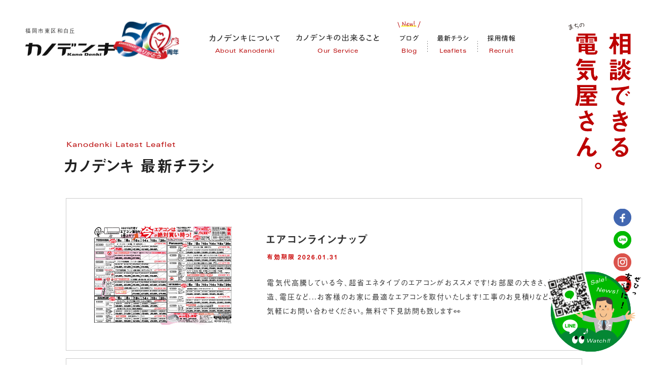

--- FILE ---
content_type: text/html; charset=UTF-8
request_url: https://kanodenki.co.jp/leaflet/17494
body_size: 19556
content:
<!DOCTYPE html>
<html dir="ltr" lang="ja" prefix="og: http://ogp.me/ns#">
<head>
<!-- Google tag (gtag.js) -->
<script async src="https://www.googletagmanager.com/gtag/js?id=G-G4G1J936HW"></script>
<script>
  window.dataLayer = window.dataLayer || [];
  function gtag(){dataLayer.push(arguments);}
  gtag('js', new Date());

  gtag('config', 'G-G4G1J936HW');
</script>
<meta charset="utf-8">

	<style>img:is([sizes="auto" i], [sizes^="auto," i]) { contain-intrinsic-size: 3000px 1500px }</style>
	
		<!-- All in One SEO 4.8.4.1 - aioseo.com -->
		<title>電動歯ブラシ | 福岡市東区の電気屋 カノデンキ | 美和台・和白丘・三苫・高美台・奈多・雁の巣・新宮・香住ヶ丘</title>
	<meta name="robots" content="max-image-preview:large" />
	<link rel="canonical" href="https://kanodenki.co.jp/leaflet/17494" />
	<meta name="generator" content="All in One SEO (AIOSEO) 4.8.4.1" />
		<meta property="og:locale" content="ja_JP" />
		<meta property="og:site_name" content="福岡市東区の電気屋 カノデンキ | 美和台・和白丘・三苫・高美台・奈多・雁の巣・新宮・香住ヶ丘" />
		<meta property="og:type" content="article" />
		<meta property="og:title" content="電動歯ブラシ | 福岡市東区の電気屋 カノデンキ | 美和台・和白丘・三苫・高美台・奈多・雁の巣・新宮・香住ヶ丘" />
		<meta property="og:url" content="https://kanodenki.co.jp/leaflet/17494" />
		<meta property="article:published_time" content="2025-04-02T06:27:57+00:00" />
		<meta property="article:modified_time" content="2025-04-07T09:21:10+00:00" />
		<meta property="article:publisher" content="https://www.facebook.com/kanodenki6075000/" />
		<meta name="twitter:card" content="summary_large_image" />
		<meta name="twitter:title" content="電動歯ブラシ | 福岡市東区の電気屋 カノデンキ | 美和台・和白丘・三苫・高美台・奈多・雁の巣・新宮・香住ヶ丘" />
		<script type="application/ld+json" class="aioseo-schema">
			{"@context":"https:\/\/schema.org","@graph":[{"@type":"BreadcrumbList","@id":"https:\/\/kanodenki.co.jp\/leaflet\/17494#breadcrumblist","itemListElement":[{"@type":"ListItem","@id":"https:\/\/kanodenki.co.jp#listItem","position":1,"name":"\u30db\u30fc\u30e0","item":"https:\/\/kanodenki.co.jp","nextItem":{"@type":"ListItem","@id":"https:\/\/kanodenki.co.jp\/leaflet#listItem","name":"\u6700\u65b0\u30c1\u30e9\u30b7"}},{"@type":"ListItem","@id":"https:\/\/kanodenki.co.jp\/leaflet#listItem","position":2,"name":"\u6700\u65b0\u30c1\u30e9\u30b7","item":"https:\/\/kanodenki.co.jp\/leaflet","nextItem":{"@type":"ListItem","@id":"https:\/\/kanodenki.co.jp\/leaflet\/17494#listItem","name":"\u96fb\u52d5\u6b6f\u30d6\u30e9\u30b7"},"previousItem":{"@type":"ListItem","@id":"https:\/\/kanodenki.co.jp#listItem","name":"\u30db\u30fc\u30e0"}},{"@type":"ListItem","@id":"https:\/\/kanodenki.co.jp\/leaflet\/17494#listItem","position":3,"name":"\u96fb\u52d5\u6b6f\u30d6\u30e9\u30b7","previousItem":{"@type":"ListItem","@id":"https:\/\/kanodenki.co.jp\/leaflet#listItem","name":"\u6700\u65b0\u30c1\u30e9\u30b7"}}]},{"@type":"Organization","@id":"https:\/\/kanodenki.co.jp\/#organization","name":"\u798f\u5ca1\u5e02\u6771\u533a\u306e\u96fb\u6c17\u5c4b \u30ab\u30ce\u30c7\u30f3\u30ad | \u7f8e\u548c\u53f0\u30fb\u548c\u767d\u4e18\u30fb\u4e09\u82eb\u30fb\u9ad8\u7f8e\u53f0\u30fb\u5948\u591a\u30fb\u96c1\u306e\u5de3\u30fb\u65b0\u5bae\u30fb\u9999\u4f4f\u30f6\u4e18","url":"https:\/\/kanodenki.co.jp\/","sameAs":["https:\/\/www.instagram.com\/kanodenki5000\/"]},{"@type":"WebPage","@id":"https:\/\/kanodenki.co.jp\/leaflet\/17494#webpage","url":"https:\/\/kanodenki.co.jp\/leaflet\/17494","name":"\u96fb\u52d5\u6b6f\u30d6\u30e9\u30b7 | \u798f\u5ca1\u5e02\u6771\u533a\u306e\u96fb\u6c17\u5c4b \u30ab\u30ce\u30c7\u30f3\u30ad | \u7f8e\u548c\u53f0\u30fb\u548c\u767d\u4e18\u30fb\u4e09\u82eb\u30fb\u9ad8\u7f8e\u53f0\u30fb\u5948\u591a\u30fb\u96c1\u306e\u5de3\u30fb\u65b0\u5bae\u30fb\u9999\u4f4f\u30f6\u4e18","inLanguage":"ja","isPartOf":{"@id":"https:\/\/kanodenki.co.jp\/#website"},"breadcrumb":{"@id":"https:\/\/kanodenki.co.jp\/leaflet\/17494#breadcrumblist"},"datePublished":"2025-04-02T15:27:57+09:00","dateModified":"2025-04-07T18:21:10+09:00"},{"@type":"WebSite","@id":"https:\/\/kanodenki.co.jp\/#website","url":"https:\/\/kanodenki.co.jp\/","name":"\u798f\u5ca1\u5e02\u6771\u533a\u306e\u96fb\u6c17\u5c4b \u30ab\u30ce\u30c7\u30f3\u30ad | \u798f\u5ca1\u5e02\u6771\u533a\u7f8e\u548c\u53f0\u30fb\u548c\u767d\u30fb\u65b0\u5bae\u753a","inLanguage":"ja","publisher":{"@id":"https:\/\/kanodenki.co.jp\/#organization"}}]}
		</script>
		<!-- All in One SEO -->

<link rel='stylesheet' id='wp-block-library-css' href='https://kanodenki.co.jp/wp/wp-includes/css/dist/block-library/style.min.css?ver=6.8.3' type='text/css' media='all' />
<style id='classic-theme-styles-inline-css' type='text/css'>
/*! This file is auto-generated */
.wp-block-button__link{color:#fff;background-color:#32373c;border-radius:9999px;box-shadow:none;text-decoration:none;padding:calc(.667em + 2px) calc(1.333em + 2px);font-size:1.125em}.wp-block-file__button{background:#32373c;color:#fff;text-decoration:none}
</style>
<style id='global-styles-inline-css' type='text/css'>
:root{--wp--preset--aspect-ratio--square: 1;--wp--preset--aspect-ratio--4-3: 4/3;--wp--preset--aspect-ratio--3-4: 3/4;--wp--preset--aspect-ratio--3-2: 3/2;--wp--preset--aspect-ratio--2-3: 2/3;--wp--preset--aspect-ratio--16-9: 16/9;--wp--preset--aspect-ratio--9-16: 9/16;--wp--preset--color--black: #000000;--wp--preset--color--cyan-bluish-gray: #abb8c3;--wp--preset--color--white: #ffffff;--wp--preset--color--pale-pink: #f78da7;--wp--preset--color--vivid-red: #cf2e2e;--wp--preset--color--luminous-vivid-orange: #ff6900;--wp--preset--color--luminous-vivid-amber: #fcb900;--wp--preset--color--light-green-cyan: #7bdcb5;--wp--preset--color--vivid-green-cyan: #00d084;--wp--preset--color--pale-cyan-blue: #8ed1fc;--wp--preset--color--vivid-cyan-blue: #0693e3;--wp--preset--color--vivid-purple: #9b51e0;--wp--preset--gradient--vivid-cyan-blue-to-vivid-purple: linear-gradient(135deg,rgba(6,147,227,1) 0%,rgb(155,81,224) 100%);--wp--preset--gradient--light-green-cyan-to-vivid-green-cyan: linear-gradient(135deg,rgb(122,220,180) 0%,rgb(0,208,130) 100%);--wp--preset--gradient--luminous-vivid-amber-to-luminous-vivid-orange: linear-gradient(135deg,rgba(252,185,0,1) 0%,rgba(255,105,0,1) 100%);--wp--preset--gradient--luminous-vivid-orange-to-vivid-red: linear-gradient(135deg,rgba(255,105,0,1) 0%,rgb(207,46,46) 100%);--wp--preset--gradient--very-light-gray-to-cyan-bluish-gray: linear-gradient(135deg,rgb(238,238,238) 0%,rgb(169,184,195) 100%);--wp--preset--gradient--cool-to-warm-spectrum: linear-gradient(135deg,rgb(74,234,220) 0%,rgb(151,120,209) 20%,rgb(207,42,186) 40%,rgb(238,44,130) 60%,rgb(251,105,98) 80%,rgb(254,248,76) 100%);--wp--preset--gradient--blush-light-purple: linear-gradient(135deg,rgb(255,206,236) 0%,rgb(152,150,240) 100%);--wp--preset--gradient--blush-bordeaux: linear-gradient(135deg,rgb(254,205,165) 0%,rgb(254,45,45) 50%,rgb(107,0,62) 100%);--wp--preset--gradient--luminous-dusk: linear-gradient(135deg,rgb(255,203,112) 0%,rgb(199,81,192) 50%,rgb(65,88,208) 100%);--wp--preset--gradient--pale-ocean: linear-gradient(135deg,rgb(255,245,203) 0%,rgb(182,227,212) 50%,rgb(51,167,181) 100%);--wp--preset--gradient--electric-grass: linear-gradient(135deg,rgb(202,248,128) 0%,rgb(113,206,126) 100%);--wp--preset--gradient--midnight: linear-gradient(135deg,rgb(2,3,129) 0%,rgb(40,116,252) 100%);--wp--preset--font-size--small: 13px;--wp--preset--font-size--medium: 20px;--wp--preset--font-size--large: 36px;--wp--preset--font-size--x-large: 42px;--wp--preset--spacing--20: 0.44rem;--wp--preset--spacing--30: 0.67rem;--wp--preset--spacing--40: 1rem;--wp--preset--spacing--50: 1.5rem;--wp--preset--spacing--60: 2.25rem;--wp--preset--spacing--70: 3.38rem;--wp--preset--spacing--80: 5.06rem;--wp--preset--shadow--natural: 6px 6px 9px rgba(0, 0, 0, 0.2);--wp--preset--shadow--deep: 12px 12px 50px rgba(0, 0, 0, 0.4);--wp--preset--shadow--sharp: 6px 6px 0px rgba(0, 0, 0, 0.2);--wp--preset--shadow--outlined: 6px 6px 0px -3px rgba(255, 255, 255, 1), 6px 6px rgba(0, 0, 0, 1);--wp--preset--shadow--crisp: 6px 6px 0px rgba(0, 0, 0, 1);}:where(.is-layout-flex){gap: 0.5em;}:where(.is-layout-grid){gap: 0.5em;}body .is-layout-flex{display: flex;}.is-layout-flex{flex-wrap: wrap;align-items: center;}.is-layout-flex > :is(*, div){margin: 0;}body .is-layout-grid{display: grid;}.is-layout-grid > :is(*, div){margin: 0;}:where(.wp-block-columns.is-layout-flex){gap: 2em;}:where(.wp-block-columns.is-layout-grid){gap: 2em;}:where(.wp-block-post-template.is-layout-flex){gap: 1.25em;}:where(.wp-block-post-template.is-layout-grid){gap: 1.25em;}.has-black-color{color: var(--wp--preset--color--black) !important;}.has-cyan-bluish-gray-color{color: var(--wp--preset--color--cyan-bluish-gray) !important;}.has-white-color{color: var(--wp--preset--color--white) !important;}.has-pale-pink-color{color: var(--wp--preset--color--pale-pink) !important;}.has-vivid-red-color{color: var(--wp--preset--color--vivid-red) !important;}.has-luminous-vivid-orange-color{color: var(--wp--preset--color--luminous-vivid-orange) !important;}.has-luminous-vivid-amber-color{color: var(--wp--preset--color--luminous-vivid-amber) !important;}.has-light-green-cyan-color{color: var(--wp--preset--color--light-green-cyan) !important;}.has-vivid-green-cyan-color{color: var(--wp--preset--color--vivid-green-cyan) !important;}.has-pale-cyan-blue-color{color: var(--wp--preset--color--pale-cyan-blue) !important;}.has-vivid-cyan-blue-color{color: var(--wp--preset--color--vivid-cyan-blue) !important;}.has-vivid-purple-color{color: var(--wp--preset--color--vivid-purple) !important;}.has-black-background-color{background-color: var(--wp--preset--color--black) !important;}.has-cyan-bluish-gray-background-color{background-color: var(--wp--preset--color--cyan-bluish-gray) !important;}.has-white-background-color{background-color: var(--wp--preset--color--white) !important;}.has-pale-pink-background-color{background-color: var(--wp--preset--color--pale-pink) !important;}.has-vivid-red-background-color{background-color: var(--wp--preset--color--vivid-red) !important;}.has-luminous-vivid-orange-background-color{background-color: var(--wp--preset--color--luminous-vivid-orange) !important;}.has-luminous-vivid-amber-background-color{background-color: var(--wp--preset--color--luminous-vivid-amber) !important;}.has-light-green-cyan-background-color{background-color: var(--wp--preset--color--light-green-cyan) !important;}.has-vivid-green-cyan-background-color{background-color: var(--wp--preset--color--vivid-green-cyan) !important;}.has-pale-cyan-blue-background-color{background-color: var(--wp--preset--color--pale-cyan-blue) !important;}.has-vivid-cyan-blue-background-color{background-color: var(--wp--preset--color--vivid-cyan-blue) !important;}.has-vivid-purple-background-color{background-color: var(--wp--preset--color--vivid-purple) !important;}.has-black-border-color{border-color: var(--wp--preset--color--black) !important;}.has-cyan-bluish-gray-border-color{border-color: var(--wp--preset--color--cyan-bluish-gray) !important;}.has-white-border-color{border-color: var(--wp--preset--color--white) !important;}.has-pale-pink-border-color{border-color: var(--wp--preset--color--pale-pink) !important;}.has-vivid-red-border-color{border-color: var(--wp--preset--color--vivid-red) !important;}.has-luminous-vivid-orange-border-color{border-color: var(--wp--preset--color--luminous-vivid-orange) !important;}.has-luminous-vivid-amber-border-color{border-color: var(--wp--preset--color--luminous-vivid-amber) !important;}.has-light-green-cyan-border-color{border-color: var(--wp--preset--color--light-green-cyan) !important;}.has-vivid-green-cyan-border-color{border-color: var(--wp--preset--color--vivid-green-cyan) !important;}.has-pale-cyan-blue-border-color{border-color: var(--wp--preset--color--pale-cyan-blue) !important;}.has-vivid-cyan-blue-border-color{border-color: var(--wp--preset--color--vivid-cyan-blue) !important;}.has-vivid-purple-border-color{border-color: var(--wp--preset--color--vivid-purple) !important;}.has-vivid-cyan-blue-to-vivid-purple-gradient-background{background: var(--wp--preset--gradient--vivid-cyan-blue-to-vivid-purple) !important;}.has-light-green-cyan-to-vivid-green-cyan-gradient-background{background: var(--wp--preset--gradient--light-green-cyan-to-vivid-green-cyan) !important;}.has-luminous-vivid-amber-to-luminous-vivid-orange-gradient-background{background: var(--wp--preset--gradient--luminous-vivid-amber-to-luminous-vivid-orange) !important;}.has-luminous-vivid-orange-to-vivid-red-gradient-background{background: var(--wp--preset--gradient--luminous-vivid-orange-to-vivid-red) !important;}.has-very-light-gray-to-cyan-bluish-gray-gradient-background{background: var(--wp--preset--gradient--very-light-gray-to-cyan-bluish-gray) !important;}.has-cool-to-warm-spectrum-gradient-background{background: var(--wp--preset--gradient--cool-to-warm-spectrum) !important;}.has-blush-light-purple-gradient-background{background: var(--wp--preset--gradient--blush-light-purple) !important;}.has-blush-bordeaux-gradient-background{background: var(--wp--preset--gradient--blush-bordeaux) !important;}.has-luminous-dusk-gradient-background{background: var(--wp--preset--gradient--luminous-dusk) !important;}.has-pale-ocean-gradient-background{background: var(--wp--preset--gradient--pale-ocean) !important;}.has-electric-grass-gradient-background{background: var(--wp--preset--gradient--electric-grass) !important;}.has-midnight-gradient-background{background: var(--wp--preset--gradient--midnight) !important;}.has-small-font-size{font-size: var(--wp--preset--font-size--small) !important;}.has-medium-font-size{font-size: var(--wp--preset--font-size--medium) !important;}.has-large-font-size{font-size: var(--wp--preset--font-size--large) !important;}.has-x-large-font-size{font-size: var(--wp--preset--font-size--x-large) !important;}
:where(.wp-block-post-template.is-layout-flex){gap: 1.25em;}:where(.wp-block-post-template.is-layout-grid){gap: 1.25em;}
:where(.wp-block-columns.is-layout-flex){gap: 2em;}:where(.wp-block-columns.is-layout-grid){gap: 2em;}
:root :where(.wp-block-pullquote){font-size: 1.5em;line-height: 1.6;}
</style>
<style id='akismet-widget-style-inline-css' type='text/css'>

			.a-stats {
				--akismet-color-mid-green: #357b49;
				--akismet-color-white: #fff;
				--akismet-color-light-grey: #f6f7f7;

				max-width: 350px;
				width: auto;
			}

			.a-stats * {
				all: unset;
				box-sizing: border-box;
			}

			.a-stats strong {
				font-weight: 600;
			}

			.a-stats a.a-stats__link,
			.a-stats a.a-stats__link:visited,
			.a-stats a.a-stats__link:active {
				background: var(--akismet-color-mid-green);
				border: none;
				box-shadow: none;
				border-radius: 8px;
				color: var(--akismet-color-white);
				cursor: pointer;
				display: block;
				font-family: -apple-system, BlinkMacSystemFont, 'Segoe UI', 'Roboto', 'Oxygen-Sans', 'Ubuntu', 'Cantarell', 'Helvetica Neue', sans-serif;
				font-weight: 500;
				padding: 12px;
				text-align: center;
				text-decoration: none;
				transition: all 0.2s ease;
			}

			/* Extra specificity to deal with TwentyTwentyOne focus style */
			.widget .a-stats a.a-stats__link:focus {
				background: var(--akismet-color-mid-green);
				color: var(--akismet-color-white);
				text-decoration: none;
			}

			.a-stats a.a-stats__link:hover {
				filter: brightness(110%);
				box-shadow: 0 4px 12px rgba(0, 0, 0, 0.06), 0 0 2px rgba(0, 0, 0, 0.16);
			}

			.a-stats .count {
				color: var(--akismet-color-white);
				display: block;
				font-size: 1.5em;
				line-height: 1.4;
				padding: 0 13px;
				white-space: nowrap;
			}
		
</style>
<link rel="https://api.w.org/" href="https://kanodenki.co.jp/wp-json/" /><link rel="EditURI" type="application/rsd+xml" title="RSD" href="https://kanodenki.co.jp/wp/xmlrpc.php?rsd" />
<link rel='shortlink' href='https://kanodenki.co.jp/?p=17494' />
<link rel="alternate" title="oEmbed (JSON)" type="application/json+oembed" href="https://kanodenki.co.jp/wp-json/oembed/1.0/embed?url=https%3A%2F%2Fkanodenki.co.jp%2Fleaflet%2F17494" />
<link rel="alternate" title="oEmbed (XML)" type="text/xml+oembed" href="https://kanodenki.co.jp/wp-json/oembed/1.0/embed?url=https%3A%2F%2Fkanodenki.co.jp%2Fleaflet%2F17494&#038;format=xml" />
<meta http-equiv="X-UA-Compatible" content="IE=edge">
<meta name="format-detection" content="telephone=no">
<meta name="viewport" content="width=1300, user-scalable=yes">
<link rel="alternate" type="application/rss+xml" title="RSS 2.0" href="https://kanodenki.co.jp/feed">
<link rel="alternate" type="text/xml" title="RSS .92" href="https://kanodenki.co.jp/feed/rss">
<link rel="alternate" type="application/atom+xml" title="Atom 1.0" href="https://kanodenki.co.jp/feed/atom">
<link rel="alternate" type="application/rss+xml" title="RSS" href="https://kanodenki.co.jp/index.rdf">
<link rel="icon" href="https://kanodenki.co.jp/wp/wp-content/themes/kanodenki5/img/icon/favicon.ico" type="image/vnd.microsoft.icon">
<link rel="shortcut icon" href="https://kanodenki.co.jp/wp/wp-content/themes/kanodenki5/img/icon/favicon.ico">
<link rel="apple-touch-icon" href="https://kanodenki.co.jp/wp/wp-content/themes/kanodenki5/img/icon/apple-touch-icon.png">
<link rel="icon" href="https://kanodenki.co.jp/wp/wp-content/themes/kanodenki5/img/icon/android-touch-icon.png">
<script src="https://kanodenki.co.jp/wp/wp-content/themes/kanodenki5/js/jquery.min.js"></script>
<!-- adobe font -->
<script>
  (function(d) {
    var config = {
      kitId: 'ygu2htn',
      scriptTimeout: 3000,
      async: true
    },
    h=d.documentElement,t=setTimeout(function(){h.className=h.className.replace(/\bwf-loading\b/g,"")+" wf-inactive";},config.scriptTimeout),tk=d.createElement("script"),f=false,s=d.getElementsByTagName("script")[0],a;h.className+=" wf-loading";tk.src='//use.typekit.net/'+config.kitId+'.js';tk.async=true;tk.onload=tk.onreadystatechange=function(){a=this.readyState;if(f||a&&a!="complete"&&a!="loaded")return;f=true;clearTimeout(t);try{Typekit.load(config)}catch(e){}};s.parentNode.insertBefore(tk,s)
  })(document);
</script>
<!-- font plus -->
<script type="text/javascript" src="//webfont.fontplus.jp/accessor/script/fontplus.js?TXW2ug6gLdo%3D&box=CC7GNOx3eH8%3D&delay=1&timeout=60&aa=1&ab=2" charset="utf-8"></script>
<link rel="preconnect" href="https://fonts.googleapis.com">
<link rel="preconnect" href="https://fonts.gstatic.com" crossorigin>
<link href="https://fonts.googleapis.com/css2?family=DotGothic16&display=swap" rel="stylesheet">
<link rel="stylesheet" href="https://kanodenki.co.jp/wp/wp-content/themes/kanodenki5/css/reset.css">
<link rel="stylesheet" href="https://kanodenki.co.jp/wp/wp-content/themes/kanodenki5/style.css?202601172303">
<link rel="stylesheet" href="https://kanodenki.co.jp/wp/wp-content/themes/kanodenki5/css/leaflet.css?202601172303">

<link rel="stylesheet" href="https://kanodenki.co.jp/wp/wp-content/themes/kanodenki5/css/slick.css">
<meta property="og:locale" content="ja_JP">
<meta property="fb:admins" content="">

<meta property='og:image' content="https://kanodenki.co.jp/wp/wp-content/themes/kanodenki5/img/%e9%9b%bb%e5%8b%95%e6%ad%af%e3%83%96%e3%83%a9%e3%82%b7/img-main-slide1.jpg">
</head>

<body id="leaflet" class="single pc">
<div id="wrap" class="">


<header>
	<div class="header-inner">
				<div class="logo">
					<a href="https://kanodenki.co.jp" title="トップページ">
				<span class="small-txt">福岡市東区和白丘</span>
				<img class="type" src="https://kanodenki.co.jp/wp/wp-content/themes/kanodenki5/img/share/logo-type.svg" alt="カノデンキ">
				<span class="txt"><img src="https://kanodenki.co.jp/wp/wp-content/themes/kanodenki5/img/share/logo-txt1.svg" alt="こんにちは！"></span>
				<span class="mark">
					<img class="logo1" src="https://kanodenki.co.jp/wp/wp-content/themes/kanodenki5/img/share/logo-mark.svg">
					<img class="logo2" src="https://kanodenki.co.jp/wp/wp-content/themes/kanodenki5/img/share/logo-50th2.png" srcset="https://kanodenki.co.jp/wp/wp-content/themes/kanodenki5/img/share/logo-50th2@2x.png 2x" decoding="async" alt="">
				</span>
				<div class="logo-50th">
					<div class="logo1"><img src="https://kanodenki.co.jp/wp/wp-content/themes/kanodenki5/img/share/logo-50th.png" srcset="https://kanodenki.co.jp/wp/wp-content/themes/kanodenki5/img/share/logo-50th@2x.png 2x" decoding="async" alt="50th"></div>
				</div>
			</a>
				</div>
						<nav class="gnav">
	<ul class="inner-ul-l">
		<li ><a class="parent" href="https://kanodenki.co.jp/about" title="カノデンキについて"><strong><img src="https://kanodenki.co.jp/wp/wp-content/themes/kanodenki5/img/share/txt-nav-about.svg" alt="カノデンキについて"></strong><em class="font-en-u">About Kanodenki</em></a></li>
		<li  class="current">
						<div class="parent mnav-btn"><strong><img src="https://kanodenki.co.jp/wp/wp-content/themes/kanodenki5/img/share/txt-nav-ourservice.svg" alt="カノデンキの出来ること"></strong><em class="font-en-u">Our Service</em></div>
			
			<div class="mnav">
				<div class="mnav-wrap">
					<div class="mnav-main">
												<div class="mnav-side">
							<figure>
								<figcaption><img src="https://kanodenki.co.jp/wp/wp-content/themes/kanodenki5/img/share/txt-mnav1.png" srcset="https://kanodenki.co.jp/wp/wp-content/themes/kanodenki5/img/share/txt-mnav1@2x.png 2x" decoding="async" alt="電気のことならなんでもお任せ！"></figcaption>
								<img src="https://kanodenki.co.jp/wp/wp-content/themes/kanodenki5/img/share/img-mnav-service.jpg?250716" srcset="https://kanodenki.co.jp/wp/wp-content/themes/kanodenki5/img/share/img-mnav-service@2x.jpg?250716 2x" decoding="async" alt="カノデンキの出来ること">
							</figure>
														<div class="illust-parts illust-set">
								<div class="illust-parts tencho2"><img src="https://kanodenki.co.jp/wp/wp-content/themes/kanodenki5/img/our-service/parts-tencho4.svg" alt="店長"></div>
								<div class="illust-parts washing"><img src="https://kanodenki.co.jp/wp/wp-content/themes/kanodenki5/img/our-service/parts-washing.svg" alt="洗濯機"></div>
								<div class="illust-parts tv"><img src="https://kanodenki.co.jp/wp/wp-content/themes/kanodenki5/img/our-service/parts-tv.svg" alt="テレビ"></div>
							</div>
														<b>
								<strong><img src="https://kanodenki.co.jp/wp/wp-content/themes/kanodenki5/img/share/txt-mnav-service.svg" alt="カノデンキの出来ること"></strong>
								<em class="font-en-u">Our Service</em>
							</b>
							<ul class="list-dot">
								<li>私たちが出来ること</li>
								<li>出張・配達・エリア</li>
								<li>支払い方法</li>
								<li>取扱いメーカー</li>
							</ul>
							<div class="btn-link font-mg"><a href="https://kanodenki.co.jp/our-service" title="サービス一覧"><span>サービス一覧</span></a></div>
						</div>
						
						<div class="mnav-inner">
							<div class="inner"><a href="https://kanodenki.co.jp/sales" title="家電販売">
								<figure><img src="https://kanodenki.co.jp/wp/wp-content/themes/kanodenki5/img/share/img-header-nav1@2x.jpg?250904" alt="家電販売"></figure>
								<div class="txt">
									<b><strong class="font-mg">家電販売</strong><em class="font-en-u">Sales</em></b>
																		<ul class="detail-list list-dot">
										<li>取扱家電</li>
										<li>購入後の安心アフターケア</li>
										<li>ワンコインで５年修理保証</li>
										<li>家電の処分</li>
									</ul>
																	</div>
							</a></div>

							<div class="inner"><a href="https://kanodenki.co.jp/repair" title="家電修理">
								<figure><img src="https://kanodenki.co.jp/wp/wp-content/themes/kanodenki5/img/share/img-header-nav2@2x.jpg?250716" alt="家電修理"></figure>
								<div class="txt">
									<b><strong class="font-mg">家電修理</strong><em class="font-en-u">Repair</em></b>
																		<ul class="detail-list list-dot">
										<li>電話1本で修理（近隣の方のみ持込みもOK!）</li>
										<li>修理〜お渡しまで迅速対応</li>
										<li>部品・消耗品の取り寄せも</li>
									</ul>
																	</div>
							</a></div>

							<div class="inner"><a href="https://kanodenki.co.jp/all-electric" title="オール電化">
								<figure><img src="https://kanodenki.co.jp/wp/wp-content/themes/kanodenki5/img/share/img-header-nav3@2x.jpg?250716" alt="オール電化"></figure>
								<div class="txt">
									<b><strong class="font-mg">オール電化</strong><em class="font-en-u">All-electric</em></b>
																		<ul class="detail-list list-dot">
										<li>エコキュートの取付け</li>
										<li>IHクッキングヒーター取付け</li>
										<li>太陽光・蓄電池のご相談</li>
										<li>電気自動車充電設備のご相談</li>
									</ul>
																	</div>
							</a></div>

							<div class="inner"><a href="https://kanodenki.co.jp/pc-support" title="パソコン出張サポート">
								<figure><img src="https://kanodenki.co.jp/wp/wp-content/themes/kanodenki5/img/share/img-header-nav4@2x.jpg?250716" alt="パソコン出張サポート"></figure>
								<div class="txt">
									<b><strong class="font-mg line2">パソコン<br class="sp_view">出張サポート</strong><em class="font-en-u">Support</em></b>
																		<ul class="detail-list list-dot">
										<li>スピード修理</li>
										<li>パソコン買い替えサポート</li>
										<li>パソコンが劇的に早くなるSSD交換</li>
										<li>電話と出張でサポート 年間パソコンクラブ</li>
										<li>その都度サポートも</li>
									</ul>
																	</div>
							</a></div>

							<div class="inner"><a href="https://kanodenki.co.jp/reform" title="リフォーム">
								<figure><img src="https://kanodenki.co.jp/wp/wp-content/themes/kanodenki5/img/share/img-header-nav5@2x.jpg?250716" alt="リフォーム"></figure>
								<div class="txt">
									<b><strong class="font-mg">リフォーム</strong><em class="font-en-u">Reform</em></b>
																		<ul class="detail-list list-dot">
										<li>お家の修繕・改修</li>
										<li>バリアフリー</li>
										<li>防犯対策</li>
										<li>外壁・屋根・外回りの塗装</li>
										<li>窓用フィルム貼り など</li>
									</ul>
																	</div>
							</a></div>

							<div class="inner"><a href="https://kanodenki.co.jp/construction" title="電気アンテナ工事">
								<figure><img src="https://kanodenki.co.jp/wp/wp-content/themes/kanodenki5/img/share/img-header-nav6@2x.jpg?250716" alt="電気アンテナ工事"></figure>
								<div class="txt">
									<b><strong class="font-mg line2 size-s">エアコン・電気・<br class="sp_view">アンテナ工事</strong><em class="font-en-u">Construction</em></b>
																		<ul class="detail-list list-dot">
										<li>エアコン取付け・取外し</li>
										<li>コンセント・壁スイッチの増設・修理</li>
										<li>防犯カメラ設置</li>
										<li>アンテナ工事</li>
										<li>電気工事</li>
									</ul>
																	</div>
							</a></div>

							<div class="inner"><a href="https://kanodenki.co.jp/trouble-support/#service01">
								<figure><img src="https://kanodenki.co.jp/wp/wp-content/themes/kanodenki5/img/share/img-header-nav7@2x.jpg?250716" alt="クリーニング"></figure>
								<div class="txt">
									<b><strong class="font-mg">クリーニング</strong><em class="font-en-u">Cleaning</em></b>
																		<ul class="detail-list list-dot">
										<li>エアコンクリーニング</li>
										<li>ハウスクリーニング</li>
									</ul>
									<div class="box">
										<ul class="list-dot">
											<li>キッチン</li>
											<li>浴室</li>
											<li>換気扇</li>
											<li>トイレ</li>
										</ul>
									</div>
																	</div>
							</a></div>

							<div class="inner"><a href="https://kanodenki.co.jp/trouble-support/#service03">
								<figure><img src="https://kanodenki.co.jp/wp/wp-content/themes/kanodenki5/img/share/img-header-nav8@2x.jpg?250716" alt="ガーデニング"></figure>
								<div class="txt">
									<b><strong class="font-mg">ガーデニング</strong><em class="font-en-u">Gardening</em></b>
																		<ul class="detail-list list-dot">
										<li>剪定、伐採、草刈り</li>
										<li>植栽、造園</li>
										<li>病害虫の防除、肥料やり</li>
										<li>ハチの巣駆除、廃品回収<br>など</li>
									</ul>
																	</div>
							</a></div>

							<div class="inner"><a href="https://kanodenki.co.jp/trouble-support/#service04">
								<figure><img src="https://kanodenki.co.jp/wp/wp-content/themes/kanodenki5/img/share/img-header-nav9@2x.jpg?250716" alt="水回り修理"></figure>
								<div class="txt">
									<b><strong class="font-mg">水回り修理</strong><em class="font-en-u">Water Fixture Repair</em></b>
																		<ul class="detail-list list-dot">
										<li>蛇口、レバーの水漏れ・故障</li>
										<li>キッチン、お風呂、トイレのつまり・水漏れ</li>
										<li>給湯器やポンプのつまり・水漏れ・故障 など</li>
									</ul>
																	</div>
							</a></div>

						</div>
					</div>

					<div class="btn-trouble-support-mnav"><a href="https://kanodenki.co.jp/trouble-support">
						<img src="https://kanodenki.co.jp/wp/wp-content/themes/kanodenki5/img/share/btn-trouble-support-mnav2.png" srcset="https://kanodenki.co.jp/wp/wp-content/themes/kanodenki5/img/share/btn-trouble-support-mnav2@2x.png 2x" decoding="async" alt="電球・照明の取り付け・交換／お米配達／補聴器／セニアカー／ビデオ等のダビング／その他お困りごと〜！イロイロ解決！カノデンキのお困りごとサービス">
											</a></div>

				</div>
			</div>
		</li>
	</ul>

	<ul class="inner-ul-s">
		<li class="new"><a class="parent" href="https://kanodenki.co.jp/staffblog" title="スタッフブログ">
			<i><img src="https://kanodenki.co.jp/wp/wp-content/themes/kanodenki5/img/share/ico-new.svg" decoding="async" alt="new!"></i>
			<strong><img src="https://kanodenki.co.jp/wp/wp-content/themes/kanodenki5/img/share/txt-nav-staffblog.svg" alt="スタッフブログ"></strong><em class="font-en-u">Blog</em>
		</a></li>

		<li class=""><a class="parent" href="https://kanodenki.co.jp/leaflet" title="最新チラシ">
			<i><img src="https://kanodenki.co.jp/wp/wp-content/themes/kanodenki5/img/share/ico-new.svg" decoding="async" alt="new!"></i>
			<strong><img src="https://kanodenki.co.jp/wp/wp-content/themes/kanodenki5/img/share/txt-nav-leaflet.svg" alt="最新チラシ"></strong><em class="font-en-u">Leaflets</em>
		</a></li>

		<li class=""><a class="parent" href="https://kanodenki.co.jp/recruit" target="_blank" rel="noopener" title="リクルート">
			<i><img src="https://kanodenki.co.jp/wp/wp-content/themes/kanodenki5/img/share/ico-new.svg" decoding="async" alt="new!"></i>
			<strong><img src="https://kanodenki.co.jp/wp/wp-content/themes/kanodenki5/img/share/txt-nav-recruit.svg" alt="リクルート"></strong><em class="font-en-u">Recruit</em>
		</a></li>
	</ul>
</nav>
			</div>
		<div class="mnav-close"><img src="https://kanodenki.co.jp/wp/wp-content/themes/kanodenki5/img/share/ico-close-window.svg" alt="Close window"></div>
		<div class="header-side">
		<div class="header-copy">
			<small><img src="https://kanodenki.co.jp/wp/wp-content/themes/kanodenki5/img/share/txt-header-copy-small.svg" alt="まちの"></small>
			<div class="txt-header"><img src="https://kanodenki.co.jp/wp/wp-content/themes/kanodenki5/img/share/txt-header-copy.svg" alt="相談できる電気屋さん。"></div>
		</div>
						<div class="sns-copy-wrap">
			<ul class="sns-list">
	<li><a href="https://www.facebook.com/kanodenki6075000/" target="_blank" rel="noopener"><img src="https://kanodenki.co.jp/wp/wp-content/themes/kanodenki5/img/share/ico-fb.svg" alt="Facebook"></a></li>
	<li><a href="https://line.me/R/ti/p/%40vjp2063l" target="_blank" rel="noopener"><img src="https://kanodenki.co.jp/wp/wp-content/themes/kanodenki5/img/share/ico-line.svg" alt="LINE"></a></li>
	<li><a href="https://www.instagram.com/kanodenki5000/" target="_blank" rel="noopener"><img src="https://kanodenki.co.jp/wp/wp-content/themes/kanodenki5/img/share/ico-ig.svg" alt="Instagram"></a></li>
	<li><a href="https://kanodenki.co.jp/channel"><img src="https://kanodenki.co.jp/wp/wp-content/themes/kanodenki5/img/share/ico-youtube.svg" alt="Youtube"></a></li>
</ul>					</div>
					</div>
</header>

<main id="mainContents">
<div id="leafletContents" class="single">
<div class="page-title">
	<h1 class="common-header">
		<em class="font-en-u">Kanodenki Latest Leaflet</em>
		<strong class="font-mg">カノデンキ 最新チラシ</strong>
	</h1>
</div>

<div class="leaflet-sale">
		<article><a href="https://kanodenki.co.jp/wp/wp-content/uploads/2023/02/ce7751f3c0af86be36f973e489d99b77-1.pdf" target="_blank" rel="noopener">			<figure>
				<img src="https://kanodenki.co.jp/wp/wp-content/uploads/2023/02/ce7751f3c0af86be36f973e489d99b77-840x593.jpg" alt="エアコンラインナップ">
			</figure>
		<div class="txt">
		<h2 class="font-mg">エアコンラインナップ</h2>
		<time class="font-mg">有効期限 2026.01.31</time>
		<p>電気代高騰している今、超省エネタイプのエアコンがおススメです！お部屋の大きさ、構造、電圧など...お客様のお家に最適なエアコンを取付いたします！工事のお見積りなどお気軽にお問い合わせください。無料で下見訪問も致します👀</p>	</div>
		</a></article>		<article><a href="https://kanodenki.co.jp/wp/wp-content/uploads/2024/09/830f66b876638aa9c704c1eeda79eeb8.pdf" target="_blank" rel="noopener">			<figure>
				<img src="https://kanodenki.co.jp/wp/wp-content/uploads/2024/09/830f66b876638aa9c704c1eeda79eeb8.jpg" alt="おいしい水を毎日！ウォーターサーバーレンタル">
			</figure>
		<div class="txt">
		<h2 class="font-mg">おいしい水を毎日！ウォーターサーバーレンタル</h2>
		<time class="font-mg">有効期限 2026.01.31</time>
		<p>いつでも安心して飲める水を提供するロカスル・ウォーターサーバー。厳選されたフィルター技術により、水道水をしっかりろ過し、ピュアでおいしい水を手軽に楽しめます。ペットボトルの購入が不要になり、環境にも優しい選択です。詳しくはカノデンキへお問い合わせ下さい！</p>	</div>
		</a></article>		<article><a href="https://kanodenki.co.jp/wp/wp-content/uploads/2024/10/a0b91da885c2bf0190d622ecf69da4e5.pdf" target="_blank" rel="noopener">			<figure>
				<img src="https://kanodenki.co.jp/wp/wp-content/uploads/2024/10/a0b91da885c2bf0190d622ecf69da4e5.jpg" alt="エコキュートチラシ">
			</figure>
		<div class="txt">
		<h2 class="font-mg">エコキュートチラシ</h2>
		<time class="font-mg">有効期限 2025.12.31</time>
		<p>オール電化の”要”エコキュート！最大12万円の補助金がある今が購入・買替のチャンス！急な取替えにもカノデンキは全力でお応え致します！！お問合せお待ちしております♪</p>	</div>
		</a></article>		<article><a href="https://kanodenki.co.jp/wp/wp-content/uploads/2023/01/48e0b8a0aeb1bf0c42d60ba51e90a890.pdf" target="_blank" rel="noopener">			<figure>
				<img src="https://kanodenki.co.jp/wp/wp-content/uploads/2023/01/48e0b8a0aeb1bf0c42d60ba51e90a890.jpg" alt="IHクッキングヒーターチラシ">
			</figure>
		<div class="txt">
		<h2 class="font-mg">IHクッキングヒーターチラシ</h2>
		<time class="font-mg">有効期限 2026.01.31</time>
		<p>火を使わないから安心・安全。お子さまやご高齢の方にもやさしいIHクッキングヒーター。安心の温度管理で、毎日のお料理がもっと快適になります。見積、設置もおまかせください！</p>	</div>
		</a></article>		<article><a href="https://kanodenki.co.jp/wp/wp-content/uploads/2022/12/c1816d4c850a157622aae2c7cd8750f1.pdf" target="_blank" rel="noopener">			<figure>
				<img src="https://kanodenki.co.jp/wp/wp-content/uploads/2022/12/c1816d4c850a157622aae2c7cd8750f1.jpg" alt="洗濯機チラシ">
			</figure>
		<div class="txt">
		<h2 class="font-mg">洗濯機チラシ</h2>
		<time class="font-mg">有効期限 2026.01.31</time>
		<p>忙しい毎日にうれしい時短＆省エネ。最新の洗濯機なら、衣類に合わせた自動洗浄で、手間をかけずにしっかりキレイに仕上げます♪</p>	</div>
		</a></article>		<article><a href="https://kanodenki.co.jp/wp/wp-content/uploads/2023/04/bc360de75b6501eab11743748bc983de.pdf" target="_blank" rel="noopener">			<figure>
				<img src="https://kanodenki.co.jp/wp/wp-content/uploads/2023/04/bc360de75b6501eab11743748bc983de.jpg" alt="冷蔵庫チラシ">
			</figure>
		<div class="txt">
		<h2 class="font-mg">冷蔵庫チラシ</h2>
		<time class="font-mg">有効期限 2026.01.31</time>
		<p>おいしさ長持ち、省エネもばっちり！大容量でたっぷり入る最新冷蔵庫に替えて、毎日の暮らしをもっと快適に♪配達据付もカノデンキにおまかせください！</p>	</div>
		</a></article>		<article><a href="https://kanodenki.co.jp/wp/wp-content/uploads/2023/09/7417406ff2a25083f0a4e6d46d09b31f-1.pdf" target="_blank" rel="noopener">			<figure>
				<img src="https://kanodenki.co.jp/wp/wp-content/uploads/2023/09/7417406ff2a25083f0a4e6d46d09b31f-1.jpg" alt="カノデンキ会員カードがパワーアップして募集中！">
			</figure>
		<div class="txt">
		<h2 class="font-mg">カノデンキ会員カードがパワーアップして募集中！</h2>
		<time class="font-mg">有効期限 2026.03.31</time>
		<p>カノデンキ会員カード！これ1枚でお買い物が超お得！入会費・年会費完全無料にて気軽にお申込みできます！特に翌月1回払いは！会員カードご提示だけで簡単に決済可能！名前はパナカードですがすべてのメーカー品のお買い物にご使用頂けます。商品ご購入金額に応じてLINEポイント進呈！※パナカードもしくは現金お支払いにて。
更にこのパナカード会員様はパナカード決済もしくは現金お支払いでワンコイン5年保証料が無料になる特典付き♪他にも特徴や特典満載ですのでこれは入会するしかありません！詳しくはチラシをご覧くださいね♪</p>	</div>
		</a></article>		<article><a href="https://kanodenki.co.jp/wp/wp-content/uploads/2023/02/bfdeabb15b06b1b500777066a344568b.pdf" target="_blank" rel="noopener">			<figure>
				<img src="https://kanodenki.co.jp/wp/wp-content/uploads/2023/02/bfdeabb15b06b1b500777066a344568b.jpg" alt="ビデオダビング">
			</figure>
		<div class="txt">
		<h2 class="font-mg">ビデオダビング</h2>
		<time class="font-mg">有効期限 2026.03.31</time>
		<p>押し入れに眠っているビデオテープ📼、再生できなくなる前に保存を📀。お子さまの成長記録、家族旅行、運動会、結婚式…大切な瞬間を、これからも見られる形で残しましょう。1本からOKです。カノデンキまでお問い合わせください。</p>	</div>
		</a></article>	</div>


<div class="leaflet-list">
		<article><a href="https://kanodenki.co.jp/wp/wp-content/uploads/2025/10/1da94576e02458533c4f6f78d5928fc2.pdf" target="_blank" rel="noopener">			<figure>
				<img src="https://kanodenki.co.jp/wp/wp-content/uploads/2025/10/1da94576e02458533c4f6f78d5928fc2-120x162.jpg" srcset="https://kanodenki.co.jp/wp/wp-content/uploads/2025/10/1da94576e02458533c4f6f78d5928fc2-240x323.jpg 2x" alt="防犯カメラ">
					</figure>
			<div class="title font-mg">
		<time>2025.11.05 update.</time>
		<h2>夜なのにお昼のような映像で見れる👀防犯カメラで安心</h2>
	</div>
	<div class="txt">
		<h3 class="font-mg">夜も昼も、いつでも「はっきり」見える安心</h3>		<p>夜なのにお昼のような映像で見れる👀暗闇に超強い防犯カメラで人の顔もナンバープレートもしっかり録画できる防犯カメラはこちらです。下見、設置、初期設定までおまかせください！</p>	</div>
		
		<div class="file">
		<strong>PDF</strong>
		<em>726KB</em>	</div>
		</a></article>		<article><a href="https://kanodenki.co.jp/wp/wp-content/uploads/2025/10/47595645175535ede1e04c78a79b579a.pdf" target="_blank" rel="noopener">			<figure>
				<img src="https://kanodenki.co.jp/wp/wp-content/uploads/2025/10/47595645175535ede1e04c78a79b579a-120x170.jpg" srcset="https://kanodenki.co.jp/wp/wp-content/uploads/2025/10/47595645175535ede1e04c78a79b579a-240x339.jpg 2x" alt="宅配ボックス">
					</figure>
			<div class="title font-mg">
		<time>2025.10.16 update.</time>
		<h2>＼いま、置き配が標準の時代に！?／</h2>
	</div>
	<div class="txt">
		<h3 class="font-mg">宅配の受け取り方が変わっています。宅配ボックスを設置するお家が増えてます！</h3>		<p>再配達を減らすため、「置き配」が標準サービスになる動きも。
これからは「受け取りスペース」がある家が当たり前に。設置も使い方も当店がサポートします。
お気軽にご相談ください！</p>	</div>
		
		<div class="file">
		<strong>PDF</strong>
		<em>878KB</em>	</div>
		</a></article>		<article><a href="https://kanodenki.co.jp/wp/wp-content/uploads/2025/01/ffad0fdd124f8c748a1f2c50f72f9ebf.pdf" target="_blank" rel="noopener">			<figure>
				<img src="https://kanodenki.co.jp/wp/wp-content/uploads/2025/01/ffad0fdd124f8c748a1f2c50f72f9ebf-120x85.jpg" srcset="https://kanodenki.co.jp/wp/wp-content/uploads/2025/01/ffad0fdd124f8c748a1f2c50f72f9ebf-240x170.jpg 2x" alt="2025年TVラインナップ表">
					</figure>
			<div class="title font-mg">
		<time>2025.10.16 update.</time>
		<h2>2025年TVラインナップ表</h2>
	</div>
	<div class="txt">
		<h3 class="font-mg">価格はお問合せ下さい！2025年新型テレビラインナップ♪</h3>		<p>ネット動画もワンボタンで楽々見れる人気の最新レグザのラインナップはこちらです！当店限定の500円で５年延長保証に加入もできます！
お気軽にお問い合わせください☎</p>	</div>
		
		<div class="file">
		<strong>PDF</strong>
		<em>4MB</em>	</div>
		</a></article>		<article><a href="https://kanodenki.co.jp/wp/wp-content/uploads/2022/07/4205a6137df43ce6aa851774e369877c.pdf" target="_blank" rel="noopener">			<figure>
				<img src="https://kanodenki.co.jp/wp/wp-content/uploads/2022/07/4205a6137df43ce6aa851774e369877c-120x85.jpg" srcset="https://kanodenki.co.jp/wp/wp-content/uploads/2022/07/4205a6137df43ce6aa851774e369877c-240x170.jpg 2x" alt="2025年TVラインナップ裏">
					</figure>
			<div class="title font-mg">
		<time>2025.10.16 update.</time>
		<h2>2025年TVラインナップ裏</h2>
	</div>
	<div class="txt">
		<h3 class="font-mg">2025年新型テレビラインナップ♪</h3>		<p>ネット動画もワンボタンで楽々見れる人気の最新レグザのラインナップはこちらです！当店限定の500円で５年延長保証に加入もできます！
お気軽にお問い合わせください☎</p>	</div>
		
		<div class="file">
		<strong>PDF</strong>
		<em>2MB</em>	</div>
		</a></article>		<article><a href="https://kanodenki.co.jp/wp/wp-content/uploads/2023/10/46b1511237c8194b824890c97592a7be.pdf" target="_blank" rel="noopener">			<figure>
				<img src="https://kanodenki.co.jp/wp/wp-content/uploads/2023/10/46b1511237c8194b824890c97592a7be-120x170.jpg" srcset="https://kanodenki.co.jp/wp/wp-content/uploads/2023/10/46b1511237c8194b824890c97592a7be-240x340.jpg 2x" alt="掃除機トルネオ3兄弟チラシ">
					</figure>
			<div class="title font-mg">
		<time>2025.10.16 update.</time>
		<h2>コードレスクリーナー </h2>
	</div>
	<div class="txt">
		<h3 class="font-mg">【新登場】東芝の紙パック式コードレスクリーナー販売開始！</h3>		<p>ついに出ました！紙パック式 × コードレスの新しいカタチ。紙パックだから、ゴミ捨て簡単・手も汚れにくい。しかもコードレスで、家中らくらくお掃除！そして、ダストボックスが丸洗いできるサイクロン式もご用意しております！お気軽にお問い合わせください。</p>	</div>
		
		<div class="file">
		<strong>PDF</strong>
		<em>2MB</em>	</div>
		</a></article>		<article><a href="https://kanodenki.co.jp/wp/wp-content/uploads/2022/07/ee6cae912caa355b7bafd3d4ffabbf1a.pdf" target="_blank" rel="noopener">			<figure>
				<img src="https://kanodenki.co.jp/wp/wp-content/uploads/2022/07/ee6cae912caa355b7bafd3d4ffabbf1a-120x85.jpg" srcset="https://kanodenki.co.jp/wp/wp-content/uploads/2022/07/ee6cae912caa355b7bafd3d4ffabbf1a-240x170.jpg 2x" alt="温水洗浄便座チラシ-表-">
					</figure>
			<div class="title font-mg">
		<time>2025.10.14 update.</time>
		<h2>温水洗浄便座<br />
チラシ</h2>
	</div>
	<div class="txt">
		<h3 class="font-mg">トイレをキレイな空間にする最新温水便座♪</h3>		<p>パナソニックの便座とシャワーを瞬間的にあたためるＷ瞬間モデル！シャワーを使う時だけあたためるシングル瞬間モデル！現在、衛生的に人気の《便ふた自動開閉モデル》もあります！丁寧な取付工事行います♪</p>	</div>
		
		<div class="file">
		<strong>PDF</strong>
		<em>1MB</em>	</div>
		</a></article>		<article><a href="https://kanodenki.co.jp/wp/wp-content/uploads/2024/02/4df0024e2b870f2b719a117327fc9c59.pdf" target="_blank" rel="noopener">			<figure>
				<img src="https://kanodenki.co.jp/wp/wp-content/uploads/2024/02/4df0024e2b870f2b719a117327fc9c59-120x85.jpg" srcset="https://kanodenki.co.jp/wp/wp-content/uploads/2024/02/4df0024e2b870f2b719a117327fc9c59-240x170.jpg 2x" alt="温水洗浄便座チラシ-裏-">
					</figure>
			<div class="title font-mg">
		<time>2025.10.14 update.</time>
		<h2>温水洗浄便座<br />
チラシ</h2>
	</div>
	<div class="txt">
		<h3 class="font-mg">トイレをキレイな空間にする最新温水便座♪</h3>		<p>パナソニックの便座とシャワーを瞬間的にあたためるＷ瞬間モデル！シャワーを使う時だけあたためるシングル瞬間モデル！現在、衛生的に人気の《便ふた自動開閉モデル》もあります！丁寧な取付工事行います♪</p>	</div>
		
		<div class="file">
		<strong>PDF</strong>
		<em>2MB</em>	</div>
		</a></article>		<article><a href="https://kanodenki.co.jp/wp/wp-content/uploads/2025/08/cb72580b68c43d22a466307b4828ebeb.pdf" target="_blank" rel="noopener">			<figure>
				<img src="https://kanodenki.co.jp/wp/wp-content/uploads/2025/08/64393c9704ddd4e4cb3ba1c159e27a19-120x82.jpg" srcset="https://kanodenki.co.jp/wp/wp-content/uploads/2025/08/64393c9704ddd4e4cb3ba1c159e27a19-240x165.jpg 2x" alt="パソコンラインナップチラシ">
					</figure>
			<div class="title font-mg">
		<time>2025.10.16 update.</time>
		<h2>パソコンラインナップチラシ</h2>
	</div>
	<div class="txt">
		<h3 class="font-mg">パソコンの「困った！分からない！」の強い味方！カノデンキ！</h3>		<p>今はネット時代では色々な事がパソコンやスマホで行われるようになってきます！パソコン関連でご不安やお困り事はカノデンキの専門スタッフへお任せ下さい！また、現在使用しているパソコンの動作が遅い…やソフトウェアの更新などのお問合せなども直接お伺いして解決へ導きますのでお気軽にお問合せ下さい♪</p>	</div>
		
		<div class="file">
		<strong>PDF</strong>
		<em>997KB</em>	</div>
		</a></article>		<article><a href="https://kanodenki.co.jp/wp/wp-content/uploads/2023/08/27f79893a960f3133460a05c17750721.pdf" target="_blank" rel="noopener">			<figure>
				<img src="https://kanodenki.co.jp/wp/wp-content/uploads/2023/08/27f79893a960f3133460a05c17750721-120x170.jpg" srcset="https://kanodenki.co.jp/wp/wp-content/uploads/2023/08/27f79893a960f3133460a05c17750721-240x340.jpg 2x" alt="人気シャワーチラシ">
					</figure>
			<div class="title font-mg">
		<time>2025.10.16 update.</time>
		<h2>節約できるシャワーヘッド！髪やお肌にもやさしい、贅沢なシャワー体験を</h2>
	</div>
	<div class="txt">
		<h3 class="font-mg">美肌への近道。ファインバブルシャワーヘッドで毎日のシャワーを美容タイムに</h3>		<p>節約もできて髪の毛やお肌にも優しいシャワーヘッド！ミラブルをはじめパナソニックのファインバブルシャワーヘッドもございます。お問い合わせはカノデンキのまで！！</p>	</div>
		
		<div class="file">
		<strong>PDF</strong>
		<em>2MB</em>	</div>
		</a></article>		<article><a href="https://kanodenki.co.jp/wp/wp-content/uploads/2021/05/1a00e96efa15188c6e36bdf73e3f21d6.pdf" target="_blank" rel="noopener">			<figure>
				<img src="https://kanodenki.co.jp/wp/wp-content/uploads/2021/05/1a00e96efa15188c6e36bdf73e3f21d6-120x170.jpg" srcset="https://kanodenki.co.jp/wp/wp-content/uploads/2021/05/1a00e96efa15188c6e36bdf73e3f21d6-240x340.jpg 2x" alt="エアコンクリーニング">
					</figure>
			<div class="title font-mg">
		<time>2025.10.24 update.</time>
		<h2>エアコンクリーニング</h2>
	</div>
	<div class="txt">
		<h3 class="font-mg">嫌な臭い！咳が出る!そんな時はエアコンリフレッシュ♪</h3>		<p>ご予約受付中！今までクリーニングをしていないエアコンも毎年クリーニングしているエアコンもお任せ♪【フィルター自動お掃除機種】も【エアコン自動お掃除】ではないので奥にはカビ菌がビッシリ!というケースが多いです！定期的なクリーニングで気持ちいい快適空間で夏を乗り切りましょう！</p>	</div>
		
		<div class="file">
		<strong>PDF</strong>
		<em>1MB</em>	</div>
		</a></article>		<article><a href="https://kanodenki.co.jp/wp/wp-content/uploads/2022/06/b2fa6d8971f8ddcfd1122a68d26da882.pdf" target="_blank" rel="noopener">			<figure>
				<img src="https://kanodenki.co.jp/wp/wp-content/uploads/2022/06/b2fa6d8971f8ddcfd1122a68d26da882-120x170.jpg" srcset="https://kanodenki.co.jp/wp/wp-content/uploads/2022/06/b2fa6d8971f8ddcfd1122a68d26da882-240x340.jpg 2x" alt="2026ハウスクリーニングチラシ">
					</figure>
			<div class="title font-mg">
		<time>2025.12.30 update.</time>
		<h2>2026ハウスクリーニングチラシ</h2>
	</div>
	<div class="txt">
		<h3 class="font-mg">お家がキレイになると心が清々しい♬</h3>		<p>カノデンキのハウスクリーニングはリピーター続出の大人気サービスです！シーズンになると早い者勝ちの状況に少し心苦しいですが、お家の中で気になる部分があればお気軽にお問合せ下さい！主婦が嫌い掃除NO.1と言われているレンジフードは特に人気です！</p>	</div>
		
		<div class="file">
		<strong>PDF</strong>
		<em>2MB</em>	</div>
		</a></article>		<article><a href="https://kanodenki.co.jp/wp/wp-content/uploads/2025/02/f4dd0af93623394dd9d3eba844ea6d2a.pdf" target="_blank" rel="noopener">			<figure>
				<img src="https://kanodenki.co.jp/wp/wp-content/uploads/2025/02/f4dd0af93623394dd9d3eba844ea6d2a-120x85.jpg" srcset="https://kanodenki.co.jp/wp/wp-content/uploads/2025/02/f4dd0af93623394dd9d3eba844ea6d2a-240x170.jpg 2x" alt="東芝ｵｰﾌﾞﾝﾄｰｽﾀｰ＆シャープへルシオ＆パナソニックコーヒーメーカー">
					</figure>
			<div class="title font-mg">
		<time>2025.05.01 update.</time>
		<h2>東芝ｵｰﾌﾞﾝﾄｰｽﾀｰ＆シャープへルシオ＆パナソニックコーヒーメーカー</h2>
	</div>
	<div class="txt">
		<h3 class="font-mg">【毎日の「おいしい」を、もっと手軽に。】＼おすすめキッチン家電3選／</h3>		<p>◆ほったらかしでごちそう！【シャープ】＜ ヘルシオ ホットクック＞材料を入れてスイッチを押すだけ！かきまぜも火加減も全部おまかせ。栄養たっぷりの手作りごはんが、毎日の定番に。◆外カリッ！中ふわっ！【東芝】＜ トースター＞極上の焼き上がり。トーストはもちろん、グラタンやピザも本格的に。朝食からおつまみまで大活躍！◆豆から挽いて、香り豊かに。【パナソニック】＜ 全自動コーヒーメーカー＞挽きたての豆から淹れる、贅沢な一杯。ボタンひとつでカフェクオリティ。朝のひとときに、上質なコーヒーを。</p>	</div>
		
		<div class="file">
		<strong>PDF</strong>
		<em>2MB</em>	</div>
		</a></article>		<article><a href="https://kanodenki.co.jp/wp/wp-content/uploads/2025/04/16253f17d0c9e993574caa506c1e9a19.pdf" target="_blank" rel="noopener">			<figure>
				<img src="https://kanodenki.co.jp/wp/wp-content/uploads/2025/04/16253f17d0c9e993574caa506c1e9a19-120x170.jpg" srcset="https://kanodenki.co.jp/wp/wp-content/uploads/2025/04/16253f17d0c9e993574caa506c1e9a19-240x339.jpg 2x" alt="水道のトラブルもカノデンキに♪">
					</figure>
			<div class="title font-mg">
		<time>2025.04.15 update.</time>
		<h2>水道のトラブルもカノデンキに♪</h2>
	</div>
	<div class="txt">
		<h3 class="font-mg">💧水💧のトラブルもカノデンキにおまかせください🔧</h3>		<p>水漏れ・つまり・蛇口の交換など…急なトラブルも安心！地域密着の当店がすぐにかけつけます。「ちょっと気になる」「こんなこと頼んでいいの？」そんなお悩みもお気軽にご相談ください！</p>	</div>
		
		<div class="file">
		<strong>PDF</strong>
		<em>2MB</em>	</div>
		</a></article>		<article><a href="https://kanodenki.co.jp/wp/wp-content/uploads/2024/11/6daca132981e25568890d1b7cd9b237f.pdf" target="_blank" rel="noopener">			<figure>
				<img src="https://kanodenki.co.jp/wp/wp-content/uploads/2024/11/6daca132981e25568890d1b7cd9b237f-120x170.jpg" srcset="https://kanodenki.co.jp/wp/wp-content/uploads/2024/11/6daca132981e25568890d1b7cd9b237f-240x340.jpg 2x" alt="ガーデニング担当安藤です🌷">
					</figure>
			<div class="title font-mg">
		<time>2025.07.31 update.</time>
		<h2>ガーデニング担当安藤です🌷</h2>
	</div>
	<div class="txt">
		<h3 class="font-mg">お庭のこともカノデンキにお任せください！</h3>		<p>草刈り・伐採・剪定など、お庭を美しく守るための作業を丁寧に行います。お庭のお悩みを解決し、快適で緑豊かな空間をお届けします。気になる方はカノデンキまでお気軽にお問い合わせください！</p>	</div>
		
		<div class="file">
		<strong>PDF</strong>
		<em>2MB</em>	</div>
		</a></article>		<article><a href="https://kanodenki.co.jp/wp/wp-content/uploads/2022/01/93c4cba35bbcc37135c41cde617cd8b9.pdf" target="_blank" rel="noopener">			<figure>
				<img src="https://kanodenki.co.jp/wp/wp-content/uploads/2022/01/93c4cba35bbcc37135c41cde617cd8b9-120x85.jpg" srcset="https://kanodenki.co.jp/wp/wp-content/uploads/2022/01/93c4cba35bbcc37135c41cde617cd8b9-240x170.jpg 2x" alt="PCサポートチラシ">
					</figure>
			<div class="title font-mg">
		<time>2025.02.06 update.</time>
		<h2>PCサポートチラシ</h2>
	</div>
	<div class="txt">
		<h3 class="font-mg">パソコンの「困った！分からない！」の強い味方！カノデンキ！</h3>		<p>これから迎えるネット時代では色々な事がパソコンやスマホで行われるようになってきます！パソコン関連でご不安やお困り事はカノデンキの専門スタッフへお任せ下さい！また、現在使用しているパソコンの動作が遅い…やソフトウェアの更新などのお問合せなども直接お伺いして解決へ導きますのでお気軽にお問合せ下さいね～</p>	</div>
		
		<div class="file">
		<strong>PDF</strong>
		<em>1MB</em>	</div>
		</a></article>		<article><a href="https://kanodenki.co.jp/wp/wp-content/uploads/2025/02/8740b495d0927105775fda3e2dfc8aa8.pdf" target="_blank" rel="noopener">			<figure>
				<img src="https://kanodenki.co.jp/wp/wp-content/uploads/2025/02/8740b495d0927105775fda3e2dfc8aa8-120x85.jpg" srcset="https://kanodenki.co.jp/wp/wp-content/uploads/2025/02/8740b495d0927105775fda3e2dfc8aa8-240x170.jpg 2x" alt="ヒツジのいらない枕">
					</figure>
			<div class="title font-mg">
		<time>2025.05.23 update.</time>
		<h2>ヒツジのいらない枕</h2>
	</div>
	<div class="txt">
		<h3 class="font-mg">快適な睡眠で眠りの質を上げる新感覚枕はこちらです♪</h3>		<p>羊🐑が1匹、羊🐑が２、、、と羊を数える時間がいらなくなる！水に浮かんだような新感覚！頭の形に心地よくフィットし快適な寝心地💤気になる方はカノデンキへご連絡ください♪</p>	</div>
		
		<div class="file">
		<strong>PDF</strong>
		<em>829KB</em>	</div>
		</a></article>		<article><a href="https://kanodenki.co.jp/wp/wp-content/uploads/2024/10/9030a4382123daebcd2d117f0f92867f-1.pdf" target="_blank" rel="noopener">			<figure>
				<img src="https://kanodenki.co.jp/wp/wp-content/uploads/2024/10/9030a4382123daebcd2d117f0f92867f-120x170.jpg" srcset="https://kanodenki.co.jp/wp/wp-content/uploads/2024/10/9030a4382123daebcd2d117f0f92867f-240x339.jpg 2x" alt="ドライヤー♪">
					</figure>
			<div class="title font-mg">
		<time>2024.10.19 update.</time>
		<h2>【 パナソニック】 ヘアドライヤー</h2>
	</div>
	<div class="txt">
		<h3 class="font-mg">ナノケア史上最高のうるおい！ パナソニックヘアドライヤー</h3>		<p>髪を乾かすだけで、ヘアケアが新次元へ！ナノイーケア史上、最高の潤いを実現した最新のパナソニックナノケアドライヤーの紹介です♪只今壊れていないドライヤーの下取りを実施中！買い換えのチャンスです！</p>	</div>
		
		<div class="file">
		<strong>PDF</strong>
		<em>1MB</em>	</div>
		</a></article>		<article><a href="https://kanodenki.co.jp/wp/wp-content/uploads/2022/03/660c4df5425f774aea7352d0699a68dc.pdf" target="_blank" rel="noopener">			<figure>
				<img src="https://kanodenki.co.jp/wp/wp-content/uploads/2022/03/660c4df5425f774aea7352d0699a68dc-120x85.jpg" srcset="https://kanodenki.co.jp/wp/wp-content/uploads/2022/03/660c4df5425f774aea7352d0699a68dc-240x170.jpg 2x" alt="カノデンキのリフォームです♪">
					</figure>
			<div class="title font-mg">
		<time>2025.06.26 update.</time>
		<h2>カノデンキのリフォームです♪</h2>
	</div>
	<div class="txt">
		<h3 class="font-mg">お家のリフレッシュをお気軽に～</h3>		<p>築○○年…。そろそろ気になるあの部分！カノデンキにお問合せ下さい♪リフォーム専任スタッフが丁寧に対応致します！トイレ、お風呂、キッチン、建具、外壁塗装など些細な気になる部分から大幅なリフォームまでお任せ♬</p>	</div>
		
		<div class="file">
		<strong>PDF</strong>
		<em>1,019KB</em>	</div>
		</a></article>		<article><a href="https://kanodenki.co.jp/wp/wp-content/uploads/2023/02/61e0b9f238a93790217da70cc95f8a7b.pdf" target="_blank" rel="noopener">			<figure>
				<img src="https://kanodenki.co.jp/wp/wp-content/uploads/2023/02/61e0b9f238a93790217da70cc95f8a7b-1-120x170.jpg" srcset="https://kanodenki.co.jp/wp/wp-content/uploads/2023/02/61e0b9f238a93790217da70cc95f8a7b-1-240x339.jpg 2x" alt="塗装チラシ">
					</figure>
			<div class="title font-mg">
		<time>2025.06.26 update.</time>
		<h2>外壁・屋根は定期的な塗り替えが必要なことご存じですか？</h2>
	</div>
	<div class="txt">
		<h3 class="font-mg">お家の健康診断</h3>		<p>塗装の専門家がお伺いしてお家の健康診断を実施！大切なお家が永く美しく続くように願いを込めてリフォーム塗装担当の櫻井がご対応致します♪</p>	</div>
		
		<div class="file">
		<strong>PDF</strong>
		<em>8MB</em>	</div>
		</a></article>		<article><a href="https://kanodenki.co.jp/wp/wp-content/uploads/2024/01/0af2e30b3ced16ad40b9d93e69e723f2.pdf" target="_blank" rel="noopener">			<figure>
				<img src="https://kanodenki.co.jp/wp/wp-content/uploads/2024/01/0af2e30b3ced16ad40b9d93e69e723f2-120x85.jpg" srcset="https://kanodenki.co.jp/wp/wp-content/uploads/2024/01/0af2e30b3ced16ad40b9d93e69e723f2-240x170.jpg 2x" alt="東芝シーリング照明チラシ（表）(裏)">
					</figure>
			<div class="title font-mg">
		<time>2024.09.19 update.</time>
		<h2>東芝シーリング照明チラシ（表）(裏)</h2>
	</div>
	<div class="txt">
				<p>カノデンキおススメのLEDシーリング照明♪蛍光灯式のシーリング照明をお持ちの方はどうぞ♪</p>	</div>
		
		<div class="file">
		<strong>PDF</strong>
		<em>3MB</em>	</div>
		</a></article>		<article><a href="https://kanodenki.co.jp/wp/wp-content/uploads/2024/09/0d39ec26eb60b2e8acc6a86b71cc7f79.pdf" target="_blank" rel="noopener">			<figure>
				<img src="https://kanodenki.co.jp/wp/wp-content/uploads/2024/09/0d39ec26eb60b2e8acc6a86b71cc7f79-120x85.jpg" srcset="https://kanodenki.co.jp/wp/wp-content/uploads/2024/09/0d39ec26eb60b2e8acc6a86b71cc7f79-240x170.jpg 2x" alt="工事サービスチラシ">
					</figure>
			<div class="title font-mg">
		<time>2025.06.07 update.</time>
		<h2>工事サービスチラシ</h2>
	</div>
	<div class="txt">
		<h3 class="font-mg">カノデンキにおうちまるごとおまかせ♪</h3>		<p>家電製品以外のおうちのお困りごともカノデンキにお気軽にご相談下さい！※実際にはお見積りにてご提示致します。※チラシ価格はあくまでも目安価格となります。</p>	</div>
		
		<div class="file">
		<strong>PDF</strong>
		<em>679KB</em>	</div>
		</a></article>		<article><a href="https://kanodenki.co.jp/wp/wp-content/uploads/2023/08/fa9833f46485063ae99b715395f23cf5.pdf" target="_blank" rel="noopener">			<figure>
				<img src="https://kanodenki.co.jp/wp/wp-content/uploads/2023/08/fa9833f46485063ae99b715395f23cf5-120x170.jpg" srcset="https://kanodenki.co.jp/wp/wp-content/uploads/2023/08/fa9833f46485063ae99b715395f23cf5-240x340.jpg 2x" alt="補聴器のご相談もお気軽に♪">
					</figure>
			<div class="title font-mg">
		<time>2024.09.19 update.</time>
		<h2>補聴器のご相談もお気軽に♪</h2>
	</div>
	<div class="txt">
		<h3 class="font-mg">聞こえのお気付きはご遠慮なく</h3>		<p>アフターが違うカノデンキで聞こえの相談お気軽に♪出張カウンセリングもしております！まずは2週間の無料レンタルで体験しましょう！</p>	</div>
		
		<div class="file">
		<strong>PDF</strong>
		<em>809KB</em>	</div>
		</a></article>		<article><a href="https://kanodenki.co.jp/wp/wp-content/uploads/2024/05/defce034ef7a090685264dbc6b259dc6.pdf" target="_blank" rel="noopener">			<figure>
				<img src="https://kanodenki.co.jp/wp/wp-content/uploads/2024/05/defce034ef7a090685264dbc6b259dc6-120x85.jpg" srcset="https://kanodenki.co.jp/wp/wp-content/uploads/2024/05/defce034ef7a090685264dbc6b259dc6-240x170.jpg 2x" alt="光触媒の空気清浄機♪①">
					</figure>
			<div class="title font-mg">
		<time>2025.05.08 update.</time>
		<h2>臭いと除菌に空気にこだわるならコレ！</h2>
	</div>
	<div class="txt">
		<h3 class="font-mg">コンパクトモデルでも強力！ブルーデオ！</h3>		<p>アトピー協会推奨の数少ない空気清浄機が登場！消臭・除菌・花粉対策に！8畳モデルと28畳モデルをラインナップ！</p>	</div>
		
		<div class="file">
		<strong>PDF</strong>
		<em>2MB</em>	</div>
		</a></article>		<article><a href="https://kanodenki.co.jp/wp/wp-content/uploads/2024/05/9dd6dabfedf953ee20bc4dfc1baab750.pdf" target="_blank" rel="noopener">			<figure>
				<img src="https://kanodenki.co.jp/wp/wp-content/uploads/2024/05/9dd6dabfedf953ee20bc4dfc1baab750-120x85.jpg" srcset="https://kanodenki.co.jp/wp/wp-content/uploads/2024/05/9dd6dabfedf953ee20bc4dfc1baab750-240x170.jpg 2x" alt="光触媒の空気清浄機♪②">
					</figure>
			<div class="title font-mg">
		<time>2025.05.08 update.</time>
		<h2>臭いと除菌に空気にこだわるならコレ！</h2>
	</div>
	<div class="txt">
		<h3 class="font-mg">コンパクトモデルでも強力！ブルーデオ！</h3>		<p>アトピー協会推奨の数少ない空気清浄機が登場！消臭・除菌・花粉対策に！8畳モデルと28畳モデルをラインナップ！</p>	</div>
		
		<div class="file">
		<strong>PDF</strong>
		<em>723KB</em>	</div>
		</a></article>		<article><a href="https://kanodenki.co.jp/wp/wp-content/uploads/2024/07/637ea9d4c73acba1a091a9809a2d25e8.pdf" target="_blank" rel="noopener">			<figure>
				<img src="https://kanodenki.co.jp/wp/wp-content/uploads/2024/07/637ea9d4c73acba1a091a9809a2d25e8-120x170.jpg" srcset="https://kanodenki.co.jp/wp/wp-content/uploads/2024/07/637ea9d4c73acba1a091a9809a2d25e8-240x339.jpg 2x" alt="電動歯ブラシ">
					</figure>
			<div class="title font-mg">
		<time>2025.04.07 update.</time>
		<h2>電動歯ブラシ</h2>
	</div>
	<div class="txt">
		<h3 class="font-mg">歯周病は万病の元...口から健康キャンペーン</h3>		<p>歯科医師推奨の磨き方が出来る電動歯ブラシ！店頭展示もしております♪い・ま・な・ら消耗品の変えブラシを約2年分をプレゼントいたします🎉</p>	</div>
		
		<div class="file">
		<strong>PDF</strong>
		<em>1MB</em>	</div>
		</a></article>		<article><a href="https://kanodenki.co.jp/wp/wp-content/uploads/2023/04/fe9d2159adf148606b104bdbc1162a90.pdf" target="_blank" rel="noopener">			<figure>
				<img src="https://kanodenki.co.jp/wp/wp-content/uploads/2023/04/fe9d2159adf148606b104bdbc1162a90-120x170.jpg" srcset="https://kanodenki.co.jp/wp/wp-content/uploads/2023/04/fe9d2159adf148606b104bdbc1162a90-240x339.jpg 2x" alt="デジタルアルバム作成">
					</figure>
			<div class="title font-mg">
		<time>2024.07.11 update.</time>
		<h2>大切な思い出が劣化する前に・・・</h2>
	</div>
	<div class="txt">
		<h3 class="font-mg">デジタルアルバムで手軽に思い出巡りができます♪</h3>		<p>大切なご家族との思い出・・・たくさんのイベントや忘れたくない記念日の姿やシーンをデジタルアルバムにしませんか？</p>	</div>
		
		<div class="file">
		<strong>PDF</strong>
		<em>9MB</em>	</div>
		</a></article>		<article><a href="https://kanodenki.co.jp/wp/wp-content/uploads/2022/03/6f4b99c21ffb0eda3900ae49281beade.pdf" target="_blank" rel="noopener">			<figure>
				<img src="https://kanodenki.co.jp/wp/wp-content/uploads/2022/03/6f4b99c21ffb0eda3900ae49281beade-120x170.jpg" srcset="https://kanodenki.co.jp/wp/wp-content/uploads/2022/03/6f4b99c21ffb0eda3900ae49281beade-240x340.jpg 2x" alt="マッサージ機チラシ">
					</figure>
			<div class="title font-mg">
		<time>2024.07.11 update.</time>
		<h2>マッサージ機チラシ</h2>
	</div>
	<div class="txt">
		<h3 class="font-mg">カノデンキがおススメするマッサージ機♪</h3>		<p>毎日の「気持ちいい～♪」をご自宅へ（＾＾）疲れた体をしっかりほぐしてくれるマッサージ機3機種をご紹介♪もみ玉とエアーマッサージで全身をほぐしながらしっかりストレッチできる大人気の２モデル！お問合せ下さいね～（＾O＾）/</p>	</div>
		
		<div class="file">
		<strong>PDF</strong>
		<em>2MB</em>	</div>
		</a></article>		<article><a href="https://kanodenki.co.jp/wp/wp-content/uploads/2022/07/d077d6c8d7f64e61d857ba3dd15be21a.pdf" target="_blank" rel="noopener">			<figure>
				<img src="https://kanodenki.co.jp/wp/wp-content/uploads/2022/07/d077d6c8d7f64e61d857ba3dd15be21a-120x170.jpg" srcset="https://kanodenki.co.jp/wp/wp-content/uploads/2022/07/d077d6c8d7f64e61d857ba3dd15be21a-240x340.jpg 2x" alt="フィットネスチラシ">
					</figure>
			<div class="title font-mg">
		<time>2024.07.11 update.</time>
		<h2>フィットネスチラシ</h2>
	</div>
	<div class="txt">
		<h3 class="font-mg">運動したいけど今日は天気が悪い！そんな方に！</h3>		<p>自宅でいつでもフィットネス♪健康寿命を1年でも伸ばす為にも適度な運動が大切！限られたスペースでも置ける健康器具なのでお家に1台いかがですか？</p>	</div>
		
		<div class="file">
		<strong>PDF</strong>
		<em>5MB</em>	</div>
		</a></article>	</div>

<!--
-->

</div>
</main><!-- /#mainContents -->

<footer id="service-archive">
		<div class="fnav">
		<div class="fnav-lead">
		<strong>
			<em class="font-en-u">Kano denki Service</em>
			<b class="font-mg">人へ人へと紡ぐ。<br>カノデンキの自慢は人です。</b>
		</strong>
		<p>カノデンキは相談できる町の電気店です。家電を売るだけでなく様々なサービスを行っています。もっと町のみなさんのお役にたちたい！全てはその想いから。</p>
	</div>
		<ul class="fnav-list list-3n">
		<li>
			<a href="https://kanodenki.co.jp/sales" title="家電販売">
				<figure><img src="https://kanodenki.co.jp/wp/wp-content/themes/kanodenki5/img/share/img-footer-nav1.jpg?250904" srcset="https://kanodenki.co.jp/wp/wp-content/themes/kanodenki5/img/share/img-footer-nav1@2x.jpg?250904 2x" alt="家電販売"></figure>
				<div class="fnav-inner">
					<strong class="font-mg">家電販売<i class="font-en-u">Sales</i></strong>
										<p>各種メーカーのおすすめ家電が勢揃い。<br>ぜひ手にとってご覧ください。お取り寄せもOK。</p>
					<ul class="detail-list list-dot">
						<li>取扱家電</li>
						<li>買ったあとも安心アフターケア</li>
						<li>ワンコイン（500円）で5年修理保証</li>
						<li>家電の処分</li>
					</ul>
									</div>
			</a>
		</li>

		<li class="repair">
			<a href="https://kanodenki.co.jp/repair" title="家電修理">
				<figure><img src="https://kanodenki.co.jp/wp/wp-content/themes/kanodenki5/img/share/img-footer-nav2.jpg" srcset="https://kanodenki.co.jp/wp/wp-content/themes/kanodenki5/img/share/img-footer-nav2@2x.jpg 2x" alt="家電修理"></figure>
				<div class="fnav-inner">
					<strong class="font-mg">家電修理<i class="font-en-u">Repair</i></strong>
										<p>修理〜お渡しまでスピード対応。他店購入の家電もOKです。部品・消耗品も電話1本！</p>
					<ul class="detail-list list-dot">
						<li>お電話1本で修理<br>（営業エリア内の方のみ持ち込みもOK！）</li>
						<li>修理〜お渡しまで迅速対応</li>
						<li>部品・消耗品の取り寄せ</li>
					</ul>
									</div>
			</a>
		</li>

		<li class="all-electric">
			<a href="https://kanodenki.co.jp/all-electric" title="オール電化">
				<figure><img src="https://kanodenki.co.jp/wp/wp-content/themes/kanodenki5/img/share/img-footer-nav3.jpg" srcset="https://kanodenki.co.jp/wp/wp-content/themes/kanodenki5/img/share/img-footer-nav3@2x.jpg 2x" alt="オール電化"></figure>
				<div class="fnav-inner">
					<strong class="font-mg">オール電化<i class="font-en-u">All-electric</i></strong>
										<p><span class="s-narrow">光熱費がお得なエコキュートにお手入れ楽々のIH。</span><br><span class="wide">設置後のアフターフォローもしっかり対応します。</span></p>
					<ul class="detail-list list-dot">
						<li>エコキュートの取付け</li>
						<li>IHクッキングヒーターの取付け</li>
						<li>太陽光・蓄電池のご相談</li>
						<li>電気自動車充電設備の取付け</li>
					</ul>
									</div>
			</a>
		</li>

		<li class="pc-support"><a href="https://kanodenki.co.jp/pc-support" title="パソコン出張サポート">
			<figure><img src="https://kanodenki.co.jp/wp/wp-content/themes/kanodenki5/img/share/img-footer-nav4.jpg" srcset="https://kanodenki.co.jp/wp/wp-content/themes/kanodenki5/img/share/img-footer-nav4@2x.jpg 2x" alt="パソコン出張サポート"></figure>
			<div class="fnav-inner">
				<strong class="font-mg">パソコン出張サポート<i class="font-en-u">Support</i></strong>
								<p>サポート歴20年以上。修理や買い替え相談、出張パソコン教室、設定サポートなど、<span class="s-narrow">パソコン・スマホ・タブレットのことなら</span>おまかせ。</p>
				<ul class="detail-list list-dot">
					<li>スピード修理</li>
					<li>パソコン買い替えサポート</li>
					<li>パソコンが劇的に早くなるSSD交換</li>
					<li>電話と出張でサポート 年間パソコンクラブ</li>
					<li>その都度サポートも</li>
				</ul>
							</div>
		</a></li>

		<li class="reform"><a href="https://kanodenki.co.jp/reform" title="リフォーム">
			<figure><img src="https://kanodenki.co.jp/wp/wp-content/themes/kanodenki5/img/share/img-footer-nav5.jpg" srcset="https://kanodenki.co.jp/wp/wp-content/themes/kanodenki5/img/share/img-footer-nav5@2x.jpg 2x" alt="リフォーム"></figure>
			<div class="fnav-inner">
				<strong class="font-mg">リフォーム<i class="font-en-u">Reform</i></strong>
								<p>暮らしを心地よく、便利に、そして安全にするリフォーム。<span class="wide">小さな修繕などもお気軽にご相談下さい。</span></p>
				<ul class="detail-list list-dot">
					<li>お家の修繕・改修</li>
					<li>バリアフリー</li>
					<li>防犯対策</li>
					<li>窓用フィルム貼り など</li>
				</ul>
							</div>
		</a></li>

		<li class="construction"><a href="https://kanodenki.co.jp/construction" title="エアコン取付け・電気・アンテナ工事">
			<figure><img src="https://kanodenki.co.jp/wp/wp-content/themes/kanodenki5/img/share/img-footer-nav6.jpg?250718" srcset="https://kanodenki.co.jp/wp/wp-content/themes/kanodenki5/img/share/img-footer-nav6@2x.jpg?250718 2x" alt="エアコン取付け・電気・アンテナ工事"></figure>
			<div class="fnav-inner">
				<strong class="font-mg">エアコン取付け<em class="slash">/</em>電気・アンテナ工事<i class="font-en-u">Construction</i></strong>
								<p>長く使うエアコンだから、取付けは丁寧で確実に！<br><span class="narrow">コンセント・スイッチの修理・増設</span>もご相談下さい。</p>
				<ul class="detail-list list-dot">
					<li>エアコン取付け・取外し</li>
					<li>コンセント・壁スイッチの修理・増設</li>
					<li>防犯カメラ設置</li>
					<li>アンテナ工事</li>
					<li>電気工事</li>
				</ul>
							</div>
		</a></li>
	</ul>


	<div class="trouble">
		<h3><a href="https://kanodenki.co.jp/trouble-support" title="お困りごとサービス"><img src="https://kanodenki.co.jp/wp/wp-content/themes/kanodenki5/img/share/txt-mnav-trouble-l.png" srcset="https://kanodenki.co.jp/wp/wp-content/themes/kanodenki5/img/share/txt-mnav-trouble-l@2x.png 2x" decoding="async" alt="その他、お困りごとサービス"></a></h3>

		<h4><img src="https://kanodenki.co.jp/wp/wp-content/themes/kanodenki5/img/share/txt-mnav2-l-wide.svg" decoding="async" alt="その他、例えばこんな困りごと！ お気軽にご相談ください！"></h4>

		<ul class="fnav-list list-3n">
			<li class="cleaning"><a href="https://kanodenki.co.jp/trouble-support/#service01">
				<figure>
					<img src="https://kanodenki.co.jp/wp/wp-content/themes/kanodenki5/img/share/img-footer-nav7.jpg" srcset="https://kanodenki.co.jp/wp/wp-content/themes/kanodenki5/img/share/img-footer-nav7@2x.jpg 2x" alt="クリーニングの様子">
				</figure>
				<div class="fnav-inner">
					<strong class="font-mg">クリーニング<i class="font-en-u">Cleaning</i></strong>
					<p>一番人気のハウス・エアコンクリーニング！まとめてお得なセットもあります。</p>
					<p class="sub">キッチン／換気扇／浴室／トイレなどのハウスクリーニングやエアコンクリーニング</p>
				</div>
			</a></li>
			<li class="cleaning"><a href="https://kanodenki.co.jp/trouble-support/#service03">
				<figure>
					<img src="https://kanodenki.co.jp/wp/wp-content/themes/kanodenki5/img/share/img-footer-nav8.jpg" srcset="https://kanodenki.co.jp/wp/wp-content/themes/kanodenki5/img/share/img-footer-nav8@2x.jpg 2x" alt="ガーデニングの様子">
				</figure>
				<div class="fnav-inner">
					<strong class="font-mg">ガーデニング<i class="font-en-u">Gardening</i></strong>
					<p>庭木の剪定や、雑草のお悩み、庭造りのご相談まで、お庭のことなら何でもご相談ください。</p>
				</div>
			</a></li>
			<li class="cleaning"><a href="https://kanodenki.co.jp/trouble-support/#service04">
				<figure>
					<img src="https://kanodenki.co.jp/wp/wp-content/themes/kanodenki5/img/share/img-footer-nav9.jpg" srcset="https://kanodenki.co.jp/wp/wp-content/themes/kanodenki5/img/share/img-footer-nav9@2x.jpg 2x" alt="水回り修理の様子">
				</figure>
				<div class="fnav-inner">
					<strong class="font-mg">水回り修理<i class="font-en-u">Water Fixture Repair</i></strong>
					<p>蛇口の水漏れ、つまり、故障はおまかせください。キッチン、トイレ、浴室、給湯器やポンプのトラブルも対応します。</p>
				</div>
			</a></li>
		</ul>

		<div class="btn-trouble-support"><a href="https://kanodenki.co.jp/trouble-support"><img src="https://kanodenki.co.jp/wp/wp-content/themes/kanodenki5/img/share/btn-trouble-support-wide2.png" srcset="https://kanodenki.co.jp/wp/wp-content/themes/kanodenki5/img/share/btn-trouble-support-wide2@2x.png 2x" decoding="async" alt="お困りごとサービス"></a></div>
	</div>
</div>		<div class="footer-inner">
		<small class="copyright font-en-u txt-v">&copy;2019 KANODENKI INC.</small>
		<div class="pagetop"><a href="#" title="ページの先頭へ戻る"><img src="https://kanodenki.co.jp/wp/wp-content/themes/kanodenki5/img/share/ico-pagetop.svg" alt="ページの先頭へ戻る"></a></div>
		<div class="footer-logo">
			<i class="logo-copy"><img src="https://kanodenki.co.jp/wp/wp-content/themes/kanodenki5/img/share/txt-footer-side.svg" alt="今日もステキな一日を！"></i>
			<span class="mark"><img src="https://kanodenki.co.jp/wp/wp-content/themes/kanodenki5/img/share/logo-mark.svg"></span>
			<span class="type"><img src="https://kanodenki.co.jp/wp/wp-content/themes/kanodenki5/img/share/logo-type.svg" alt="カノデンキ"></span>
		</div>
	</div>
	<div class="footer-wrap">
		<div class="footer-info">
			<ul class="footer-sns-list">
	<li><a href="https://www.facebook.com/kanodenki6075000/" target="_blank" rel="noopener"><img src="https://kanodenki.co.jp/wp/wp-content/themes/kanodenki5/img/share/ico-fb-white.svg" alt="Facebook"></a></li>
	<li><a href="https://line.me/R/ti/p/%40vjp2063l" target="_blank" rel="noopener"><img src="https://kanodenki.co.jp/wp/wp-content/themes/kanodenki5/img/share/ico-line-white.svg" alt="LINE"></a></li>
	<li><a href="https://www.instagram.com/kanodenki5000/" target="_blank" rel="noopener"><img src="https://kanodenki.co.jp/wp/wp-content/themes/kanodenki5/img/share/ico-ig-white.svg" alt="Instagram"></a></li>
	<li><a href="https://kanodenki.co.jp/channel"><img src="https://kanodenki.co.jp/wp/wp-content/themes/kanodenki5/img/share/ico-youtube-white.svg" alt="Youtube"></a></li>
</ul>			<strong class="font-mg">地域と共に、カノデンキ。</strong>
			<address>営業時間 10:00〜19:00 <br class="sp_view"><span>（6月1日〜8月15日 19:30まで）</span><br>811-0213 福岡県福岡市東区和白丘3-21-5<br>tel. 092-607-5000 / 0120-060-877</address>
		</div>
		<div class="footer-area">
			<h2><i><img src="https://kanodenki.co.jp/wp/wp-content/themes/kanodenki5/img/share/ico-attention.png" srcset="https://kanodenki.co.jp/wp/wp-content/themes/kanodenki5/img/share/ico-attention@2x.png 2x" alt="！"></i><span class="font-mg">出張・配達エリア</span></h2>
			<p>福岡市東区美和台、和白、和白丘、<br class="sp_view">三苫、高美台、奈多、<br class="pc_view">雁の巣、新宮、香住ヶ丘など、<br class="sp_view">当店より片道5km内の範囲<br class="pc_view">（古賀市、西戸崎は除く）<br class="sp_view">※詳しいエリアはお尋ねください</p>
		</div>
		<div class="footer-bg-img"></div>
	</div>
</footer>

<div class="bnr-line-fix"><a href="https://line.me/R/ti/p/%40vjp2063l" target="_blank" rel="noopener">
	<div class="bnr"><img src="https://kanodenki.co.jp/wp/wp-content/themes/kanodenki5/img/share/bnr-line-fix.svg" alt=""></div>
	<div class="tencho"><img src="https://kanodenki.co.jp/wp/wp-content/themes/kanodenki5/img/share/bnr-line-qr.svg"></div>
	<div class="btm"><img src="https://kanodenki.co.jp/wp/wp-content/themes/kanodenki5/img/share/bnr-line-fix-btm.svg"></div>
	<div class="eye">
		<div class="left"><i></i></div>
		<div class="right"><i></i></div>
	</div>
	<div class="txt"><img src="https://kanodenki.co.jp/wp/wp-content/themes/kanodenki5/img/share/bnr-line-txt.svg" alt="ぜひっ友達に！"></div>
</a></div>

</div><!-- /#wrap -->

<script type="speculationrules">
{"prefetch":[{"source":"document","where":{"and":[{"href_matches":"\/*"},{"not":{"href_matches":["\/wp\/wp-*.php","\/wp\/wp-admin\/*","\/wp\/wp-content\/uploads\/*","\/wp\/wp-content\/*","\/wp\/wp-content\/plugins\/*","\/wp\/wp-content\/themes\/kanodenki5\/*","\/*\\?(.+)"]}},{"not":{"selector_matches":"a[rel~=\"nofollow\"]"}},{"not":{"selector_matches":".no-prefetch, .no-prefetch a"}}]},"eagerness":"conservative"}]}
</script>

<script src="https://kanodenki.co.jp/wp/wp-content/themes/kanodenki5/js/infiniteslidev2.min.js"></script>
<script src="https://kanodenki.co.jp/wp/wp-content/themes/kanodenki5/js/jquery.customSelect.min.js"></script>
<script src="https://kanodenki.co.jp/wp/wp-content/themes/kanodenki5/js/slick.min.js"></script>
<script src="https://kanodenki.co.jp/wp/wp-content/themes/kanodenki5/js/velocity.js"></script>
<script src="https://kanodenki.co.jp/wp/wp-content/themes/kanodenki5/js/init.js?202601172303"></script>

</body>
</html>

--- FILE ---
content_type: text/css
request_url: https://kanodenki.co.jp/wp/wp-content/themes/kanodenki5/css/leaflet.css?202601172303
body_size: 88
content:
@charset "UTF-8";

/* leaflet
---------------------------------------------------------------------------*/
header {
	margin-bottom: 130px;
}

#leafletContents {
	width: 1020px;
	margin: 0 auto;
}

--- FILE ---
content_type: image/svg+xml
request_url: https://kanodenki.co.jp/wp/wp-content/themes/kanodenki5/img/share/txt-nav-staffblog.svg
body_size: 1663
content:
<?xml version="1.0" encoding="UTF-8"?>
<svg width="45px" height="18px" viewBox="0 0 45 18" version="1.1" xmlns="http://www.w3.org/2000/svg" xmlns:xlink="http://www.w3.org/1999/xlink">
    <title>txt-nav-staffblog</title>
    <g id="Symbols" stroke="none" stroke-width="1" fill="none" fill-rule="evenodd">
        <g id="contents/header" transform="translate(-817.000000, -63.000000)">
            <rect id="Rectangle" fill-opacity="0.01" fill="#FFFFFF" style="mix-blend-mode: multiply;" opacity="0.01" x="0" y="0" width="1440" height="703"></rect>
            <path d="M829.713,67.672 C829.953,67.672 830.161,67.464 830.161,67.24 C830.161,67.048 829.969,66.744 829.585,66.296 C829.137,65.8 828.993,65.672 828.801,65.672 C828.577,65.672 828.369,65.864 828.369,66.088 C828.369,66.232 828.401,66.28 828.561,66.44 C828.801,66.696 829.089,67.048 829.281,67.368 C829.441,67.592 829.537,67.672 829.713,67.672 Z M828.225,68.648 C828.465,68.648 828.689,68.44 828.689,68.232 C828.689,68.04 828.481,67.672 828.097,67.208 C827.761,66.776 827.569,66.632 827.377,66.632 C827.169,66.632 826.945,66.872 826.945,67.08 C826.945,67.176 826.977,67.272 827.057,67.352 C827.313,67.624 827.553,67.96 827.777,68.328 C827.937,68.584 828.033,68.648 828.225,68.648 Z M819.249,78.808 C819.537,78.808 820.913,78.248 821.777,77.8 C823.473,76.904 824.705,75.768 825.649,74.264 C826.481,72.92 827.185,71.016 827.345,69.608 L827.361,69.448 C827.361,69.432 827.329,69.256 827.313,69.112 C827.249,68.856 827.153,68.696 826.945,68.552 C826.737,68.408 826.449,68.344 826.049,68.344 L817.633,68.456 C817.265,68.456 817.025,68.712 817.025,69.08 C817.025,69.448 817.265,69.688 817.601,69.688 L825.489,69.528 L825.537,69.528 L825.601,69.544 C825.809,69.576 825.921,69.704 825.921,69.896 C825.921,69.912 825.921,69.976 825.905,70.04 L825.889,70.12 C825.665,71.576 824.785,73.48 823.793,74.632 C822.817,75.768 821.457,76.632 819.457,77.384 C818.993,77.56 818.993,77.56 818.913,77.608 C818.753,77.72 818.641,77.912 818.641,78.072 C818.641,78.472 818.913,78.808 819.249,78.808 Z M841.691,77.928 C842.619,77.928 843.083,77.464 843.083,76.536 L843.083,69.848 C843.083,68.92 842.619,68.456 841.707,68.456 L834.603,68.456 C833.691,68.456 833.227,68.92 833.227,69.848 L833.227,76.552 C833.227,77.464 833.691,77.928 834.603,77.928 L841.691,77.928 Z M841.467,76.728 L834.843,76.728 C834.587,76.728 834.475,76.616 834.475,76.36 L834.475,70.024 C834.475,69.8 834.603,69.656 834.843,69.656 L841.467,69.656 C841.691,69.656 841.819,69.784 841.819,70.024 L841.819,76.36 C841.819,76.616 841.707,76.728 841.467,76.728 Z M860.965,67.8 C861.189,67.8 861.397,67.592 861.397,67.368 C861.397,67.144 861.157,66.776 860.725,66.296 C860.373,65.928 860.197,65.8 860.021,65.8 C859.797,65.8 859.605,65.992 859.605,66.2 C859.605,66.312 859.637,66.392 859.733,66.488 C860.037,66.84 860.341,67.208 860.517,67.48 C860.677,67.72 860.789,67.8 860.965,67.8 Z M850.469,79.192 C850.757,79.192 851.813,78.664 852.805,78.024 C854.757,76.776 856.133,75.304 857.221,73.272 C857.893,72.008 858.565,70.104 858.565,69.432 C858.565,68.856 858.165,68.536 857.445,68.536 L853.941,68.536 C854.341,67.8 854.517,67.4 854.517,67.192 C854.517,66.872 854.213,66.6 853.829,66.6 C853.589,66.6 853.397,66.728 853.317,66.936 C852.485,68.856 850.789,70.92 849.029,72.12 C848.565,72.44 848.501,72.52 848.501,72.776 C848.501,73.112 848.789,73.416 849.093,73.416 C849.381,73.416 849.893,73.096 850.725,72.424 C851.717,71.592 852.261,70.984 853.221,69.672 L856.837,69.672 C857.029,69.672 857.125,69.736 857.125,69.88 C857.125,69.96 857.093,70.088 856.949,70.504 C856.453,72.024 855.669,73.512 854.837,74.552 C853.813,75.848 852.213,77.048 850.597,77.768 C850.149,77.96 850.149,77.96 850.085,78.008 C849.893,78.12 849.797,78.296 849.797,78.488 C849.797,78.856 850.117,79.192 850.469,79.192 Z M859.461,68.76 C859.717,68.76 859.925,68.568 859.925,68.36 C859.925,68.152 859.733,67.816 859.333,67.336 C858.997,66.92 858.789,66.76 858.597,66.76 C858.389,66.76 858.165,67 858.165,67.208 C858.165,67.304 858.197,67.384 858.277,67.464 C858.533,67.72 858.629,67.864 859.013,68.456 C859.173,68.696 859.253,68.76 859.461,68.76 Z" id="ブログ" fill="#000000" fill-rule="nonzero"></path>
        </g>
    </g>
</svg>

--- FILE ---
content_type: image/svg+xml
request_url: https://kanodenki.co.jp/wp/wp-content/themes/kanodenki5/img/share/logo-mark.svg
body_size: 16092
content:
<?xml version="1.0" encoding="UTF-8"?>
<svg width="101px" height="108px" viewBox="0 0 101 108" version="1.1" xmlns="http://www.w3.org/2000/svg" xmlns:xlink="http://www.w3.org/1999/xlink">
    <!-- Generator: Sketch 61 (89581) - https://sketch.com -->
    <title>logo-mark</title>
    <desc>Created with Sketch.</desc>
    <g id="Symbols" stroke="none" stroke-width="1" fill="none" fill-rule="evenodd">
        <g id="logo/mark" fill="#B1010F">
            <g id="logo-mark">
                <path d="M30.2209482,25.7353096 C23.3343636,32.2377851 28.9844019,32.3471418 28.9844019,32.3471418 L31.044245,29.041626 C35.0896391,27.0664822 34.7631704,31.1051516 34.7631704,31.1051516 C36.0517531,33.9972578 39.3133982,32.7589503 39.3133982,32.7589503 C41.9898332,29.315738 43.8570614,30.6923825 43.8570614,30.6923825 C43.5794269,35.5892531 46.3341568,36.8914454 46.3341568,36.8914454 C50.546708,37.2755545 48.4029662,30.6923825 48.4029662,30.6923825 C46.1048762,23.8072389 42.6161921,26.1488794 42.6161921,26.1488794 C38.0248154,29.9754002 38.4851379,26.5614884 38.4851379,26.5614884 C36.955106,21.0509078 30.2209482,25.7353096 30.2209482,25.7353096" id="Fill-5"></path>
                <path d="M23.6084916,50.5289356 C19.0211178,44.7895547 20.3068186,52.1806527 20.3068186,52.1806527 C25.2001667,63.1512185 27.3304592,69.1237227 27.3304592,69.1237227 C29.0026707,81.3913572 35.5916068,69.9479802 35.5916068,69.9479802 C38.8529316,64.6988627 52.5330756,46.8085691 52.5330756,46.8085691 C58.5781107,38.0233744 49.2328435,43.0904443 49.2328435,43.0904443 C35.4521491,52.6541044 28.5671656,45.5683403 28.5671656,45.5683403 C20.1497485,37.5334312 16.1714414,39.7857291 16.1714414,39.7857291 C12.8660857,39.7857291 15.3465435,42.2634649 15.3465435,42.2634649 C19.1721036,39.5846282 30.2209642,50.1140849 30.2209642,50.1140849 C38.8085805,55.162902 47.1654752,47.6337873 47.1654752,47.6337873 C42.1872676,54.9019192 29.8075546,69.1237227 29.8075546,69.1237227 C27.7094447,62.33977 23.6084916,50.5289356 23.6084916,50.5289356" id="Fill-7"></path>
                <path d="M10.2951806,35.8280124 C10.2511498,35.8914168 10.2146442,35.9380095 10.1864644,35.9661892 C10.2378604,35.9929279 10.2812508,36.0776273 10.2940598,36.1850625 C10.3049474,36.0904362 10.3035064,35.951619 10.2951806,35.8280124" id="Fill-9"></path>
                <path d="M10.0307874,36.0582377 C10.0311076,36.0585579 10.0712957,36.0151675 10.1060401,35.9826647 C10.0929109,35.9836254 10.0786609,35.982985 10.0692143,35.9871479 C10.0498407,35.9954737 10.0307874,36.0582377 10.0307874,36.0582377" id="Fill-11"></path>
                <path d="M9.32528511,31.8109741 C9.26908574,31.9052802 9.22681612,31.9768503 9.22681612,31.9768503 C9.2317796,31.977811 9.27212787,31.9081622 9.32528511,31.8109741" id="Fill-13"></path>
                <path d="M90.3698713,62.6571924 C89.5540998,63.3515989 85.680506,66.2773286 80.7195905,63.9994127 C78.1310571,66.0051379 58.6668608,80.7857329 48.3151286,79.1940578 L46.5393245,78.9207463 L48.1420474,78.1142613 C48.4030302,77.9852109 74.028663,65.0241306 77.5576954,55.8357734 C77.4449764,55.2646533 77.0938504,52.3070613 77.8872062,49.6469577 C78.4613685,47.721929 80.1622401,45.7912965 80.4597285,45.8068273 C81.1680647,45.8441335 80.9467897,46.0199366 81.1879186,46.9573934 C81.4290476,47.8946901 80.5753295,49.8743169 80.7299978,51.5545341 C81.6887495,49.3709243 85.412158,45.2760555 89.4075972,43.4208358 C89.4075972,43.4208358 91.569912,42.4515167 92.0918777,43.1971591 C92.6138434,43.9428014 91.1971709,45.3594739 91.1971709,45.3594739 C91.1971709,45.3594739 85.1875207,51.5518122 85.1947257,51.9770701 C85.2017707,52.4024881 92.270723,45.2513982 95.1490595,45.2850218 C95.1490595,45.2850218 96.4911197,45.2477156 96.7149566,45.7322151 C96.9384732,46.2170347 97.2276357,47.3727244 96.1928308,48.2674312 C93.4686823,50.6231616 86.3504154,54.5310193 86.5740921,55.1274372 C86.7977688,55.7240151 93.3594858,51.4738375 95.1490595,51.2501608 C96.9384732,51.026324 97.6842757,51.8465787 97.6842757,51.8465787 C98.3146373,52.5509121 98.0571769,54.4564071 92.16649,57.1406876 C90.3127113,57.9854394 89.9667089,58.4082957 89.2585327,58.7065847 C91.1225586,59.0048736 97.7441576,58.8117784 97.5350511,60.048805 C97.3549249,61.1188346 94.0399625,62.4336758 90.3698713,62.6571924 L90.3698713,62.6571924 Z M45.2393738,93.4075355 C46.3588781,94.9926459 48.1665445,97.0201464 49.4988379,98.4409818 L49.2532258,98.6526501 C49.0020098,98.3561223 48.822364,98.1502181 48.822364,98.1502181 C48.822364,98.1502181 43.8127744,92.4127585 42.3130036,89.210355 C41.7487684,88.0051907 41.2496987,86.8589476 40.8322863,85.8606483 C42.1858746,88.1614602 43.5647606,91.0369146 45.2393738,93.4075355 L45.2393738,93.4075355 Z M49.4199026,100.199013 C49.4199026,100.199013 49.1041614,99.8904773 48.601089,99.3853234 L48.4557071,99.0599754 L48.3037606,98.8712032 C48.4345723,98.9916075 48.5706676,99.0958406 48.6957152,99.1432338 C48.8785633,99.2127224 49.1662849,99.5926686 49.4301498,99.9950305 L49.4199026,100.199013 Z M45.4792218,95.2842102 C46.1001368,95.9685296 46.7164086,96.6161834 47.3030596,97.2092388 L47.0198211,97.3852021 L46.5024987,96.7429922 L46.0384936,96.6110598 C46.0088729,96.1685097 45.7019379,95.643662 45.7019379,95.643662 L45.4792218,95.2842102 Z M47.7352023,99.8768677 C46.2207013,98.521198 44.4480994,96.8310539 43.0005253,95.1591626 C39.4297037,91.0346731 37.2067063,86.6120547 37.2067063,86.6120547 L37.0539593,86.5502514 C37.2255995,86.5819536 37.4023633,86.6134957 37.5858519,86.6450378 C37.7834303,87.0939923 38.0436126,87.6455787 38.3729633,88.2849066 C38.3729633,88.2849066 38.7557915,88.887729 39.3040156,89.7532954 C40.1125821,91.0293894 41.2085499,92.5174719 41.9381811,93.4813472 C42.8413738,94.7763344 43.7045385,95.8785466 44.3829338,96.4655178 C46.6150576,98.3964706 44.3424254,95.8707011 44.3424254,95.8707011 C44.3424254,95.8707011 44.5094224,95.9725324 44.6805823,96.0549902 C45.6303677,97.09668 46.5098639,98.0120413 47.176571,98.6954 C46.7423468,98.3982318 46.1784317,98.0254907 46.1784317,98.0254907 L47.0572874,99.162127 L47.4196212,99.4391211 L47.4433178,99.4283935 C47.4542055,99.4399216 47.4614105,99.4479272 47.4698965,99.457534 L47.4447588,99.4584946 L48.027407,99.9037666 L47.7352023,99.8768677 Z M30.6691662,90.5644236 C30.5750202,90.3983873 30.5540456,90.2664549 30.5708573,90.1530955 C30.9267867,90.7203729 31.4148086,91.2354537 31.4148086,91.2354537 C31.4148086,91.2354537 31.6053421,91.6810459 31.9431788,92.3709693 C31.379744,91.5800151 30.808784,90.8108363 30.6691662,90.5644236 L30.6691662,90.5644236 Z M31.1402162,9.64581366 C31.0896208,9.68392036 30.8832362,9.82962244 30.8175902,9.87557463 C30.8127868,9.88005777 30.8035003,9.88918416 30.8004582,9.89142574 C30.7927728,9.89718977 30.773079,9.91175998 30.7548262,9.92536952 C30.6790932,9.99021494 30.5357928,10.1186249 30.4688659,10.1484058 C30.4655035,10.1500069 30.4594193,10.1532091 30.4558968,10.1548103 C30.2988268,10.2873831 29.4539148,10.7741241 29.2204713,10.9036549 C29.1469798,10.9444835 28.9345109,11.1446237 28.9000868,11.1705619 C28.8582975,11.202104 28.6413456,11.3252302 28.5769805,11.4313846 C28.5332698,11.5039154 28.3600285,11.593258 28.2570763,11.6749152 C28.1530034,11.757373 28.0484502,11.8478364 27.9443773,11.9328559 C27.8387032,12.0193165 27.7306275,12.1057771 27.6249535,12.1923978 C27.5189592,12.2791785 27.4123245,12.3726841 27.3071308,12.4549817 C27.2033781,12.5361586 27.0839345,12.615254 26.9803419,12.696591 C26.8738673,12.7801695 26.7624292,12.8739953 26.6594771,12.9631777 C26.5574856,13.0513995 26.4550139,13.1508292 26.3531825,13.2392111 C26.2523118,13.3269526 26.1423148,13.4140536 26.0401632,13.5017951 C25.9260032,13.5996236 25.8116831,13.7051375 25.6980035,13.8024857 C25.5964924,13.8894267 25.4852144,13.9758872 25.3853044,14.0631484 C25.2850742,14.1505696 25.1842035,14.2532015 25.0846138,14.3385413 C24.9855043,14.4232406 24.8719848,14.5066591 24.7685524,14.5911983 C24.6676817,14.6738162 24.5335077,14.8294452 24.4657802,14.8446559 C24.4406426,14.8504199 24.412623,14.861948 24.3838028,14.8771586 C24.3293647,14.9309563 24.2576344,14.9828327 24.2039968,15.0194984 C24.1851036,15.0403129 24.1668508,15.0612876 24.1543621,15.0814618 C24.1144941,15.1448662 24.0592554,15.2129139 23.9956909,15.2835233 C23.8695225,15.4867057 23.6858738,15.776989 23.5191971,15.9274945 C22.535628,16.816117 21.5269213,17.8883882 20.5877033,18.5797526 C20.4914759,18.6505222 20.2844509,18.7176092 20.2391391,18.7816541 C20.2071167,18.827286 20.136187,18.8746792 20.0684596,18.9139067 C20.023468,18.9552156 19.9773557,18.9958841 19.9355665,19.0288672 C19.9293221,19.0338307 19.9227575,19.039915 19.916353,19.0448785 C19.9229176,19.1074823 19.9331648,19.2160384 19.9027435,19.2482209 C18.9382277,20.2777422 18.2832089,21.5227744 17.3265386,22.5406075 C16.3855594,23.5417889 15.5731502,24.6355151 14.8114966,25.7577414 C13.8031102,27.243102 12.6784823,28.6394402 11.6425565,30.0674807 C11.6076521,30.1155143 11.3500316,30.1787586 11.3271356,30.1593851 C11.3188097,30.1523401 11.3042395,29.801054 11.3836552,29.7222788 C12.0879886,29.0217881 12.5113252,28.1530194 13.0395352,27.3334052 C13.6196216,26.4332546 14.2743203,25.5676882 14.9317409,24.6989196 C15.4564285,24.0054738 16.1599613,23.4237862 16.3591409,22.5154699 C16.3849189,22.3973071 16.4902728,22.2812258 16.5792951,22.1822765 C17.5976085,21.049643 18.8038936,19.9269364 19.916353,19.0448785 C19.9137912,19.0191004 19.9117097,18.9995667 19.9131508,18.9984459 C19.9293221,18.9877184 19.9972096,18.9553758 20.0684596,18.9139067 C20.124819,18.8621905 20.1795774,18.8085529 20.2228077,18.7589181 C20.3030239,18.6671738 20.400212,18.5336403 20.4591333,18.4284466 C20.7398099,17.927936 21.2805087,17.561119 21.7230587,17.1648413 C22.4225888,16.5384825 23.5145538,15.8181379 23.9956909,15.2835233 C24.0674212,15.1680825 24.1210587,15.0800208 24.1412329,15.0636893 C24.1511598,15.0555236 24.1750165,15.0393523 24.2039968,15.0194984 C24.2539518,14.9644198 24.3200782,14.9111024 24.3838028,14.8771586 C24.4066988,14.8545828 24.428314,14.8318469 24.4406426,14.8100716 C24.4848336,14.7333779 24.6414233,14.6342685 24.7416535,14.5513304 C24.8434848,14.4669513 24.9589257,14.383853 25.0573947,14.2993138 C25.1569845,14.213974 25.2578551,14.1105416 25.3579253,14.0232804 C25.457515,13.9364996 25.5697537,13.8506795 25.6711047,13.7640588 C25.7846242,13.6668707 25.8991044,13.5599158 26.0132644,13.461767 C26.1152558,13.3737054 26.2250928,13.2864442 26.3261236,13.1985426 C26.4279549,13.1100006 26.530907,13.0084895 26.6328985,12.9226694 C26.7364911,12.8355683 26.8528926,12.7497482 26.9632099,12.6632876 C27.0693643,12.5805097 27.178881,12.4980519 27.2823134,12.4149537 C27.3876673,12.3302543 27.4938216,12.2386702 27.599976,12.1518894 C27.70565,12.0651086 27.8127651,11.9784879 27.9193998,11.8918672 C28.0236328,11.8068476 28.1646916,11.6497776 28.2325792,11.6366484 C28.3340903,11.6169546 28.517739,11.4328256 28.5590479,11.4043256 C28.6066012,11.3715026 28.8453285,11.1737641 28.8837554,11.1459046 C28.9273059,11.1142024 29.1617101,10.9417616 29.2134263,10.8932476 C29.3493616,10.7651579 30.1917117,10.2758551 30.4558968,10.1548103 C30.4586187,10.1525687 30.4648631,10.1482457 30.4674249,10.1461642 C30.507613,10.1096586 30.6712477,9.98717281 30.7548262,9.92536952 C30.773079,9.90967852 30.7911717,9.89414764 30.7988571,9.88870383 C30.8020593,9.88662237 30.8123065,9.87925721 30.8175902,9.87557463 C30.872989,9.82561963 31.0326208,9.65494006 31.1248454,9.6213165 C31.2414071,9.57872666 31.6184713,9.10575531 31.6416875,9.11490687 C31.6416875,9.11490687 31.2245953,9.58224913 31.1402162,9.64581366 L31.1402162,9.64581366 Z M16.7414888,26.4270102 C16.7165113,26.443822 16.7040225,26.4521478 16.679045,26.4687995 C16.6977781,26.4427012 16.7069045,26.4297321 16.7254775,26.4036339 C16.7498146,26.3913052 16.7619831,26.3850608 16.7863202,26.3727322 C16.7683876,26.3945075 16.7592612,26.4053951 16.7414888,26.4270102 L16.7414888,26.4270102 Z M14.7641034,28.0776066 C14.0876295,28.9860831 12.8488416,30.4275729 12.9397854,30.8890162 C12.9662039,31.0235105 13.0262459,31.3728752 12.8682152,31.5927092 C12.6525441,31.8929195 12.5644824,32.5594665 12.3443282,33.0135446 C11.9695056,33.7864061 11.5388039,34.5334895 11.1540543,35.2916206 C10.7569761,36.0737686 10.3843951,36.8584783 10.0047691,37.6343819 C9.97290682,37.6995475 9.90069623,37.7611907 9.84593787,37.8180306 C9.83553058,37.8535755 9.82512328,37.8899209 9.81519633,37.9216231 C9.80815139,37.9441989 9.78781715,37.9783028 9.76508122,38.0136876 C9.75803629,38.0924628 9.75515427,38.177002 9.74058406,38.1878897 C9.73482002,38.1922127 9.65540438,38.179724 9.65332292,38.1754009 C9.65204203,38.172679 9.71624701,38.0892606 9.76508122,38.0136876 C9.76924414,37.9659742 9.77452784,37.9197018 9.78573569,37.8952046 C9.79694354,37.8708676 9.8199997,37.8447693 9.84593787,37.8180306 C9.9568956,37.4353625 10.0899488,36.8493519 10.2750385,36.3877485 C10.301457,36.3221025 10.3020974,36.2519734 10.2940918,36.1850465 C10.2907295,36.2132263 10.2867267,36.2374032 10.2812829,36.2559762 C10.2133953,36.4884591 9.71272454,37.0895202 9.60993253,37.2112054 C9.57967133,37.2901407 9.44373609,37.5666544 9.396503,37.6625616 C9.39842435,37.6624015 9.40659007,37.6619212 9.40659007,37.6619212 C9.41987938,37.6804942 9.17538809,38.1557071 9.17538809,38.1557071 C9.17090495,38.1549066 9.12719433,37.8478114 9.12879545,37.7354127 C9.05562419,37.7531851 8.90960189,37.7683958 8.89759348,37.7591093 C8.8413941,37.714438 9.11822805,37.0330006 9.11822805,37.0330006 C9.13664095,37.0400455 9.19316054,37.5370337 9.17923079,37.6819352 C9.24887958,37.670247 9.36896371,37.6638425 9.39426143,37.6627217 C9.43621082,37.5704971 9.55837641,37.3120761 9.60112636,37.2219329 C9.59680333,37.2268964 9.58815727,37.2371436 9.58815727,37.2371436 C9.57598875,37.2336211 9.5029776,36.6119056 9.54812923,36.5485011 C9.61521623,36.4543552 9.72377228,36.1296477 9.76059808,36.0764905 C9.82512328,35.9831451 9.95193212,35.6392241 9.97995175,35.6017579 C9.99612308,35.5801427 10.2346902,35.5502018 10.2476593,35.5609293 C10.2687941,35.5782214 10.2860862,35.6941426 10.2952126,35.8279964 C10.6479397,35.3199605 11.4409753,33.8137853 11.530478,33.4463278 C11.5453685,33.3853251 11.3878181,33.0097019 11.3221721,32.9667919 C11.2979951,32.9509408 11.1740683,32.9477385 11.1032987,32.957025 C11.0986555,32.9701542 11.0968943,32.9896879 11.09081,32.999775 C11.0619898,33.0476485 11.0253241,33.0490895 11.0253241,33.0490895 C11.0282061,33.051171 11.0261247,32.9896879 11.0575067,32.9682329 C11.0647117,32.9632694 11.0824842,32.9597469 11.1032987,32.957025 C11.1524532,32.8174072 11.1301976,32.5290452 11.2054503,32.3388319 C11.2928716,32.1170766 11.5346409,32.2912786 11.5972448,32.3028067 C11.6307082,32.3090511 12.0915111,31.9619279 12.1459492,31.8389617 C12.1925419,31.7336079 12.3704265,31.453892 12.4355921,31.3675915 C12.4807438,31.3078697 12.6198812,30.9916481 12.7205918,30.8962213 C12.7817546,30.8382607 12.7705468,30.4994633 12.8654933,30.3331068 C13.8533854,28.603415 15.0695975,26.9760349 16.3658656,25.3779553 C16.4119779,25.3211155 16.5328626,25.2986998 16.6143597,25.2721211 C16.6284496,25.250506 16.6436602,25.2266493 16.65759,25.2055145 C16.7024214,25.1369865 16.7120281,25.1467533 16.7120281,25.1467533 C16.7096264,25.1451522 16.7238764,25.1939864 16.6854495,25.2367364 C16.6729607,25.2508262 16.6460619,25.2617139 16.6143597,25.2721211 C16.0907929,26.0763646 15.4295296,27.1843408 14.7641034,28.0776066 L14.7641034,28.0776066 Z M16.1162507,27.1694504 C16.0222649,27.3213968 15.9322818,27.5492364 15.8376555,27.6361774 C15.8051528,27.6661183 15.7145293,27.6960593 15.7145293,27.6960593 C15.7145293,27.6958992 15.7742511,27.6430622 15.8072342,27.6004723 C15.9047425,27.4736635 15.9897621,27.2435823 16.088071,27.1366274 C16.1088856,27.1140516 16.1807798,27.0692202 16.1807798,27.0692202 C16.1812563,27.0697005 16.1369052,27.136147 16.1162507,27.1694504 L16.1162507,27.1694504 Z M15.2133782,28.3376288 C15.1153895,28.4639573 15.0302099,28.7054064 14.9338223,28.8019541 C14.9038814,28.8317349 14.8275074,28.8658388 14.8275074,28.8658388 C14.8273477,28.8656787 14.8728196,28.7912266 14.9050021,28.7697715 C15.0588699,28.666179 15.1237154,28.3831006 15.1839175,28.303685 C15.203131,28.2783873 15.3019202,28.2474856 15.3019202,28.2474856 C15.3019202,28.2476457 15.2446001,28.2974406 15.2133782,28.3376288 L15.2133782,28.3376288 Z M8.82474244,32.8614381 C8.81337447,32.8953818 8.76758239,32.9373312 8.71442515,32.9820025 C8.41981876,33.5337491 8.09094836,35.0504917 7.71292352,35.9770608 C7.45770472,36.6027792 7.22714319,37.2310593 6.99401987,37.8537356 C6.93013511,38.0244151 6.89923346,38.2082239 6.80732908,38.3654541 C6.21779606,39.37304 5.94560537,40.4395471 5.69727139,41.502692 C5.39946276,42.7775051 5.05506147,44.0275008 4.74300285,45.2618055 C4.67559563,45.5283923 4.41637402,45.8274818 4.28540227,46.0205771 C4.27691632,46.0606051 4.2700315,46.1055967 4.26074499,46.1433831 C4.20262427,46.3798688 4.19958214,46.8917474 4.17524509,46.9858934 C4.17332375,46.9932585 4.15731253,47.0038259 4.13729851,47.015354 C4.08029858,47.3046767 4.29100619,47.9734653 4.31822526,48.4389113 C4.33823928,48.7842733 4.20582652,49.5576151 4.08654295,49.5315168 C3.98967509,49.5102219 3.68482151,47.9492883 4.00776776,47.1098202 C4.02089696,47.0758764 4.09198676,47.0416124 4.13729851,47.015354 C4.14002042,47.0012641 4.14034064,46.9833316 4.14450356,46.9710029 C4.21703437,46.7570931 4.16836027,46.2386499 4.22584054,46.1187259 C4.23912985,46.0908663 4.26074499,46.0569226 4.28540227,46.0205771 C4.47769698,45.1181849 4.4884245,43.690945 4.87397461,42.529011 C5.21357252,41.5057341 5.46574919,40.4545977 5.90317565,39.4210736 C6.14606581,38.8472316 6.25077917,38.1861284 6.03991144,37.5528848 C5.9801896,37.3727586 6.17072309,37.1795032 6.22339999,37.083596 C6.27511622,36.98929 6.37118352,36.5329703 6.43746996,36.392712 C6.50839965,36.2415661 6.69541067,35.6653224 6.83887118,35.3412554 C6.84335432,35.289379 6.85007903,35.2455083 6.86128688,35.2246937 C6.90675874,35.1399944 6.98329235,35.0163878 7.07135405,34.8750087 C7.29871333,34.4238126 7.58787591,33.8312375 7.74590663,33.4016565 C7.77824929,33.2575556 7.80162566,33.1448366 7.81539531,33.1213001 C7.85494302,33.0530923 8.03202708,32.6926798 8.06276861,32.6470479 C8.11608597,32.5682727 8.28180206,32.2214697 8.31446495,32.1727956 C8.32855482,32.1521411 8.34984974,32.113394 8.3743469,32.0668014 C8.43647042,31.9419139 8.52805458,31.7517006 8.56584106,31.6943804 C8.59786349,31.6455462 8.71122291,31.3344483 8.81145313,31.2236507 C8.81273403,31.2206085 8.81593627,31.2145243 8.81689694,31.2118024 C8.94466645,30.8883758 9.56173876,29.8716635 9.84193506,29.5166948 C9.86226931,29.4907566 9.90069623,29.4784153 9.90069623,29.4784153 C9.89989567,29.4776274 9.89429174,29.5147735 9.87155581,29.5439139 C9.49144952,30.029374 9.14704824,30.8853336 8.81945874,31.2138838 C8.81689694,31.2164456 8.81401492,31.2207686 8.81145313,31.2236507 C8.76950374,31.3248416 8.61963875,31.615285 8.56632139,31.6947007 C8.54166412,31.7318467 8.44463614,31.9327875 8.3743469,32.0668014 C8.34840873,32.1188378 8.32711381,32.1606271 8.31750708,32.1750372 C8.26450995,32.2562141 8.10487812,32.6066996 8.07381635,32.6550535 C8.0217799,32.7359101 7.86311724,33.0170671 7.83316776,33.1345894 C7.81347396,33.2112832 7.78209198,33.3033477 7.74590663,33.4016565 C7.69771286,33.6171675 7.62902474,33.904729 7.53856137,34.0821333 C7.41191264,34.3306274 7.22394095,34.629877 7.07135405,34.8750087 C7.00202548,35.0122249 6.93701994,35.1398343 6.88562393,35.240865 C6.87089361,35.2696852 6.85504251,35.30507 6.83887118,35.3412554 C6.82189929,35.5423563 6.84911836,35.9070918 6.87745821,35.9261451 C6.8997138,35.9410356 7.20328648,35.5170585 7.32561218,35.2937021 C7.69371006,34.6205905 8.04163381,33.9333891 8.42782437,33.258196 C8.48450407,33.1590866 8.61675673,33.06398 8.71442515,32.9820025 C8.74356557,32.9270841 8.77270598,32.87841 8.80136606,32.8443061 C8.8229812,32.8183679 8.84587724,32.7778595 8.86829295,32.7312669 C8.85036039,32.7831432 8.83498962,32.8303763 8.82474244,32.8614381 L8.82474244,32.8614381 Z M7.8073897,43.6421108 C7.80402735,43.6885433 7.80018465,43.7328944 7.79442062,43.7677988 C7.78337288,43.8358465 7.75070999,43.9789868 7.75070999,43.9789868 C7.75038977,43.9789868 7.75423246,43.8102286 7.76976334,43.7460236 C7.77648805,43.7183242 7.79057792,43.6814984 7.8073897,43.6421108 C7.81619587,43.521066 7.82115935,43.3862515 7.84229415,43.3704004 C7.8467773,43.3671982 7.91738676,43.3792066 7.92010867,43.3841701 C7.92635304,43.3956982 7.85542335,43.529712 7.8073897,43.6421108 L7.8073897,43.6421108 Z M7.04765745,39.3784874 C7.02444118,39.3778433 7.20376681,38.7402767 7.23322745,38.7454003 C7.23322745,38.7454003 7.13075566,39.380245 7.04765745,39.3784874 L7.04765745,39.3784874 Z M5.2500781,48.695411 C5.28946569,48.7299953 5.15096867,50.2244823 5.11014006,50.2808418 C5.10501647,50.2877266 5.22622139,49.3297755 5.21965679,49.3254524 C5.19964277,49.312003 5.16025517,49.1345987 5.13463722,48.9717646 C5.13095464,48.9919388 5.12807263,49.0063489 5.12711195,49.0077899 C5.12679173,49.0084303 5.12919341,48.9909781 5.13319621,48.9627984 C5.11350242,48.8356693 5.10229457,48.7191076 5.11686477,48.7011751 C5.11926646,48.6984532 5.1448844,48.6952509 5.17274392,48.6933296 C5.21373264,48.4148945 5.26753033,48.0522404 5.26464831,48.0506393 C5.25424102,48.0448753 5.21533376,47.9049372 5.22349948,47.8916479 C5.22622139,47.8870047 5.29122693,47.8713137 5.29699097,47.8749963 C5.302755,47.8791592 5.23198542,48.3588552 5.17994897,48.6926891 C5.2119714,48.6907678 5.2447944,48.6907678 5.2500781,48.695411 L5.2500781,48.695411 Z M3.44801561,44.9825699 C3.40942858,45.1466849 3.27925738,45.5560917 3.25604112,45.5583333 C3.25604112,45.5583333 3.02195712,45.2126511 3.01203017,45.1316343 C2.98785323,44.9366177 3.28261974,44.4253795 3.27061132,44.2109893 C3.23586698,43.5919957 3.47891726,42.5283705 3.64959683,41.6762535 C3.7860124,40.9951364 4.31326178,40.202421 4.57312384,39.6337026 C4.59650022,39.4663854 4.62820243,39.3176412 4.68167989,39.2098857 C4.71786524,39.1367144 4.75469104,39.0372847 4.79039606,38.9271276 C4.75501127,39.046251 4.72683152,39.1536863 4.71514334,39.2284587 C4.69737088,39.3414979 4.64277263,39.4812758 4.57312384,39.6337026 C4.51756492,40.0299802 4.51452278,40.5413785 4.42165772,40.938937 C4.10127327,42.3082163 3.7595939,43.653799 3.44801561,44.9825699 L3.44801561,44.9825699 Z M2.89722974,47.7464262 C2.78082819,47.7552324 2.84471295,47.0191967 2.96783921,47.0347276 C3.08167896,47.0492978 3.06951044,47.7334571 2.89722974,47.7464262 L2.89722974,47.7464262 Z M5.05249968,38.0425078 C5.09556985,37.9504433 5.21229163,37.6649633 5.25087866,37.5411966 C5.268491,37.4849972 5.28402188,37.3272868 5.28994603,37.2622812 C5.29026625,37.3396154 5.30787859,37.5402359 5.28914547,37.5656938 C5.2119714,37.670247 5.12711195,37.9589293 5.08724402,38.0642831 C5.02624128,38.2248756 4.92088748,38.5141983 4.83666847,38.7774227 C4.92745207,38.4722489 5.00782838,38.1377746 5.05249968,38.0425078 L5.05249968,38.0425078 Z M5.57382491,38.4085242 C5.59399904,38.3580889 5.73906067,38.283957 5.80406621,38.2091846 C5.89372903,38.1062325 6.04647604,37.8804743 6.04647604,37.8804743 C6.07289455,37.8875192 5.72657192,38.8702877 5.65948492,39.0600207 C5.66220683,39.0600207 5.67197367,39.05906 5.67213378,39.0592201 C5.68254107,39.0710684 5.56902155,39.4237985 5.56902155,39.4237985 C5.55717324,39.4249163 5.39465939,39.1048521 5.39818186,39.0978071 C5.40442623,39.0857987 5.5683811,39.0670656 5.63770967,39.0613016 C5.60969004,38.9402568 5.5355581,38.5042713 5.57382491,38.4085242 L5.57382491,38.4085242 Z M6.46212724,33.6967433 C6.5327367,33.5515215 6.57036306,33.2626792 6.64497534,33.181022 C6.75801453,33.0570951 6.81917738,32.7053287 6.84527566,32.6638596 C6.8997138,32.5775592 7.02652264,32.1835231 7.0535816,32.1550232 C7.06927259,32.1382114 7.21721624,32.0342986 7.21721624,32.0342986 C7.2088904,32.0326975 7.11890736,32.1399726 7.08944672,32.1888068 C7.00987098,32.3212196 6.96199744,32.598694 6.88178124,32.6902782 C6.77066339,32.8172471 6.71766626,33.1486793 6.67987979,33.2055191 C6.61119167,33.3091117 6.49687158,33.7225213 6.49687158,33.7225213 C6.49687158,33.7225213 6.41889695,33.7854454 6.46212724,33.6967433 L6.46212724,33.6967433 Z M9.33309858,35.6802128 C9.33309858,35.680373 9.28250314,35.7109544 9.26985427,35.7258448 C9.19316054,35.8175891 9.1347196,36.0174091 9.0649107,36.1552657 C9.03753151,36.2093836 8.9646801,36.3419564 8.9646801,36.3419564 C8.96452036,36.3419564 9.01559615,36.1893695 9.04041353,36.1334904 C9.10077582,35.9977153 9.18643583,35.7828447 9.26457057,35.7103139 C9.2767391,35.6987859 9.33309858,35.6802128 9.33309858,35.6802128 L9.33309858,35.6802128 Z M10.5365017,29.4696218 C10.5533134,29.4491275 10.5834145,29.415664 10.6077516,29.3878045 C10.6629903,29.2336165 10.6972543,28.9655887 10.7888384,28.800353 C12.3156681,26.0480247 14.1503935,23.3914436 16.2057534,20.8121966 C16.9774941,19.8436781 17.9610632,18.8908506 18.7233572,18.07652 C19.4262496,17.3259142 20.324639,16.3599575 21.1876436,15.7081408 C21.2881941,15.6322476 21.3932277,15.5329781 21.4942584,15.4452366 C21.5954493,15.3574952 21.6971206,15.2663913 21.7987918,15.1780094 C21.900463,15.0896275 22.0586539,14.9927596 22.1066875,14.9130238 C22.1619262,14.8211194 22.2783278,14.7367403 22.3737546,14.6943105 C22.3899259,14.6709342 22.4030551,14.6520409 22.4094596,14.6457966 C22.442763,14.6131337 22.6528301,14.4781591 22.7079087,14.3769682 C22.7458553,14.3073194 22.9142933,14.2149347 23.0177258,14.1339179 C23.0446246,14.1143843 23.058074,14.1046174 23.0848128,14.0850837 C23.0630375,14.1124629 23.0521499,14.1262326 23.0302145,14.1536117 C22.9312652,14.2394319 22.8323159,14.3262127 22.7336868,14.4112322 C22.6328161,14.4981731 22.5018443,14.6514005 22.4288332,14.6718948 C22.4123416,14.676378 22.3926478,14.6858246 22.3737546,14.6943105 C22.3204373,14.7708442 22.2229289,14.911903 22.1337465,14.9480883 C22.0484067,14.9828327 21.9239995,15.1238915 21.8250502,15.2122734 C21.7259408,15.3006553 21.6193061,15.3965625 21.5275618,15.4889472 C21.4342164,15.5826129 21.326621,15.69277 21.2486464,15.7925199 C20.581459,16.6457577 19.459553,17.5204505 18.8564104,18.2252643 C18.4193042,18.7363423 17.8888526,19.5441082 17.4962575,20.2727787 C17.1417692,20.9303594 16.516371,21.4534459 16.0173014,22.0354536 C15.841178,22.2407174 15.6466417,22.4318913 15.4865296,22.6477225 C14.0078937,24.6435208 12.6035498,26.6454032 11.2414756,28.6296734 C11.0640713,28.8880944 10.768184,29.2054367 10.6077516,29.3878045 C10.5928611,29.429914 10.5765297,29.4651387 10.5568359,29.4857932 C10.4072911,29.6407817 10.1365415,29.9513994 10.0406343,30.2283934 C9.98299389,30.3950702 9.9042187,30.6682215 9.82336205,30.7489181 C9.68118244,30.8904572 9.65476393,31.2814512 9.63667126,31.3048275 C9.60096624,31.3506196 9.44165463,31.6154451 9.33245813,31.7989337 C9.3346997,31.7981331 9.3412643,31.7954112 9.3412643,31.7954112 C9.33982329,31.7939702 9.33357892,31.8088607 9.30123626,31.8740263 C9.22037961,32.0371806 9.14640779,32.2912786 9.06218879,32.3694134 C9.01975906,32.408801 8.98485461,32.4675621 8.9531524,32.5300059 C8.98773663,32.4408234 9.01591637,32.3634892 9.02936579,32.3439555 C9.08924775,32.2568545 9.21029255,31.9371105 9.26777282,31.8444056 C9.28570538,31.8154253 9.31900871,31.8032567 9.33165757,31.7990938 C9.42212095,31.6332176 9.54572755,31.3938499 9.59824434,31.2747264 C9.67061504,31.1107716 9.71752791,30.803036 9.79422164,30.7277833 C9.92071025,30.6040166 9.9818731,30.2544917 10.0076512,30.2040564 C10.0657719,30.0908571 10.4021676,29.6334166 10.5365017,29.4696218 L10.5365017,29.4696218 Z M12.8574877,24.0216451 C12.9005579,23.9928249 13.1127065,23.8831481 13.1791531,23.7939656 C13.1926025,23.7758729 13.206212,23.7523364 13.2198215,23.7255977 C13.2343918,23.609036 13.2729788,23.4218649 13.3720882,23.3029015 C13.3872989,23.2508651 13.3973859,23.2148399 13.3986668,23.213559 C13.4210825,23.1924241 13.6554868,23.0652951 13.7176103,22.9756323 C13.7566777,22.9189526 13.8154388,22.8321718 13.8782028,22.7381859 C13.9467308,22.594085 14.0354329,22.4421385 14.1495929,22.3156499 C14.1849777,22.2573691 14.2184412,22.2013298 14.239576,22.1608214 C14.2772023,22.0881305 14.4984773,21.9854986 14.5609211,21.9028807 C14.6518648,21.7829567 14.7042215,21.4747408 14.7956455,21.3514544 C14.8542466,21.2721989 14.9933841,21.1772524 15.0907323,21.1037609 C15.1954456,21.0249857 15.3310606,20.9508537 15.4341729,20.8719184 C15.4511448,20.8591095 15.4855689,20.8275674 15.4855689,20.8275674 C15.4855689,20.8277275 15.4394566,20.8850476 15.4165605,20.9068229 C15.3345831,20.9846374 15.2162602,21.0602104 15.1216339,21.1377047 C15.0246059,21.2169602 14.8881904,21.3075837 14.8300697,21.3868392 C14.7383254,21.5117267 14.6861288,21.8210634 14.5955053,21.9395464 C14.5329015,22.0213637 14.3777528,22.1175911 14.2709579,22.1939646 C14.2254861,22.2264674 14.1885002,22.2725797 14.1495929,22.3156499 C14.0709778,22.4451806 13.9709077,22.5993687 13.8782028,22.7381859 C13.8272871,22.8448206 13.782936,22.9445705 13.7489923,23.0090957 C13.7140878,23.0753822 13.5354026,23.1684073 13.4290882,23.2462218 C13.4076331,23.2619128 13.3895404,23.2819269 13.3720882,23.3029015 C13.3395854,23.4141795 13.2811445,23.6043928 13.2198215,23.7255977 C13.2122963,23.7857999 13.2103749,23.8285498 13.2103749,23.8285498 C13.190521,23.8468026 12.9498724,23.9236564 12.8888697,24.0549484 C12.8582883,24.1217152 12.8401956,24.1258814 12.8401956,24.1258814 C12.8421169,24.1265186 12.8411563,24.0326928 12.8574877,24.0216451 L12.8574877,24.0216451 Z M18.3334841,16.5040584 C18.3494953,16.4957326 18.3744728,16.4954124 18.3975289,16.4954124 C18.4112986,16.4822832 18.4245879,16.4707551 18.4348351,16.4640304 C18.4940766,16.4252832 18.5544389,16.3788507 18.6151214,16.3274547 C18.7845201,16.150851 19.0360563,15.8812221 19.261174,15.6290454 C19.4204856,15.4281046 19.5613843,15.234529 19.6659376,15.09315 C19.6894741,15.0612876 19.7309431,15.0307062 19.7802577,14.9999647 C20.0510073,14.6597263 20.6455038,14.0059883 20.71147,14.0496989 C20.7266807,14.059786 20.3867626,14.5406029 20.2151223,14.7196083 C20.1049651,14.8345688 19.9113895,14.9178271 19.7802577,14.9999647 C19.7431116,15.0465573 19.7112493,15.0878663 19.6886735,15.1200488 C19.6129404,15.227324 19.4477047,15.4202591 19.261174,15.6290454 C19.0634355,15.8786603 18.837197,16.139483 18.6151214,16.3274547 C18.5465934,16.3988647 18.487512,16.4598675 18.4554895,16.4909292 C18.4495654,16.4965331 18.4249081,16.4954124 18.3975289,16.4954124 C18.3525374,16.5378421 18.2984195,16.6002858 18.2972987,16.5996503 C18.2972987,16.5996503 18.3126695,16.5147859 18.3334841,16.5040584 L18.3334841,16.5040584 Z M96.3420553,57.2899122 L97.1226022,56.7607414 C98.3524237,55.7212932 100.741297,54.1581181 100.368556,51.7721265 C100.156247,50.4129343 97.2369222,49.758716 97.2369222,49.758716 C97.2369222,49.758716 99.995655,47.1490477 98.8772714,44.8375083 C97.7688149,42.5466233 93.5831625,44.0918659 93.5831625,44.0918659 C93.5831625,44.0918659 94.0843136,43.3263696 93.9559036,42.6751934 C93.8278139,42.0240172 93.259896,41.3794056 92.5473969,41.3046332 C89.6917963,40.9967375 85.8729609,43.5362766 85.8284497,43.5699002 L82.7712679,46.0305041 L82.6222035,44.3155426 C82.4675351,43.222777 81.4477807,42.5354155 80.9165285,42.5539885 C80.3852763,42.5727216 79.8205607,42.8796566 79.4649516,43.1169429 C72.8542402,47.5259517 74.8812603,57.0174013 74.9875748,57.3957463 L75.0815606,57.7273386 L74.8364289,57.9660659 C61.3833239,71.0318595 48.2704573,74.6034817 48.1369238,74.6364648 L47.6628316,73.6087048 C54.3600035,68.9595277 60.6837939,60.2004312 60.7371112,60.1285409 C80.8246241,29.9493179 69.5267891,12.1805494 69.411028,12.0045862 L69.3766039,11.9547913 L69.3589915,11.8990723 C63.6759701,-2.3140852 43.2779997,0.141555171 42.3317368,0.263560645 C10.1709656,10.0135913 1.93415503,43.7091978 1.85057648,44.0585625 C-1.11534139,55.6614113 -0.45936182,64.9285436 3.80858822,71.6125863 C5.8407319,74.7957764 8.41101259,76.8865212 10.69117,78.2399493 C10.6930914,78.2412302 10.6945324,78.2426713 10.6964537,78.243792 C10.9151669,78.3837301 11.2590879,78.5739433 11.6793823,78.7928167 C11.7951434,78.8534992 11.9088231,78.91178 12.0221825,78.9686198 C13.9774723,79.9627563 17.161463,81.4013642 18.1981893,81.7472065 C19.5404096,82.1943998 23.0076387,82.5299949 23.0076387,82.5299949 L21.8995024,82.0453353 C21.8995024,82.0453353 24.6715244,82.084883 24.6479879,81.8962709 C24.6106818,81.5979819 23.7905872,81.4487574 23.7905872,81.4487574 C23.7905872,81.4487574 24.4989235,81.4862236 25.0953413,81.3369991 C25.6919192,81.1877745 24.9430746,80.9338366 24.6479879,80.8896457 C23.1567031,80.665969 22.522819,80.1811493 22.522819,80.1811493 C22.522819,80.1811493 23.417686,80.3303739 24.5735357,80.2930677 C26.1775395,80.2413515 28.082394,79.7872734 27.481493,79.771102 C26.1019665,79.7337959 24.8345186,79.7337959 22.2246902,79.3136616 C21.8807692,79.2584229 21.5398904,79.1793275 21.2063768,79.0858219 C21.1813993,79.0706113 21.156742,79.0541197 21.1314443,79.0393894 C21.1314443,79.0393894 4.84611509,74.0648644 6.25654321,55.4884901 C6.25654321,55.4884901 9.71512622,27.752739 27.7437567,15.4039277 C27.7437567,15.4039277 41.7478077,3.51111582 56.2571727,8.38028706 C56.2571727,8.38028706 70.2277602,16.1972835 66.9984578,30.2788287 C66.9984578,30.2788287 62.9868473,69.5194399 33.5300505,74.4957262 C33.5300505,74.4957262 32.6241358,74.9445206 31.740797,75.6760731 C31.4615613,75.9120785 33.7771036,76.4745525 33.5300505,76.7611533 C33.0873403,77.2762342 30.155046,77.5658771 30.1089337,78.1949578 C30.0866781,78.4714715 32.6577594,79.4419114 32.7632733,79.7261105 C32.7904924,79.8023239 31.0987472,80.1928375 31.3216233,80.4795984 C31.509595,80.7213678 33.5875308,80.832966 33.8843787,81.1895358 C34.0693083,81.4117715 32.9472422,81.6653891 33.0117674,81.9231697 C32.8346833,82.0317258 32.6571189,82.1378802 32.4795545,82.23763 C30.1904308,83.5257325 29.4923417,83.9817319 29.4923417,83.9817319 L28.3749189,84.4523016 C28.4501716,84.4396527 28.6352613,84.4438156 29.087258,84.5566947 C29.8108049,84.7374614 30.0168692,84.6505205 30.0168692,84.6505205 C30.0168692,84.6505205 30.1159787,84.7600372 30.2626414,84.9147055 L29.6066618,85.1769693 L30.7151184,85.3726264 C30.7524245,85.4086516 30.7895706,85.4440364 30.8270368,85.4792611 L30.6505932,85.7735472 L31.1611909,85.7735472 C31.3219435,85.903078 31.4614012,85.9917801 31.5453,85.9972239 C31.8376648,86.0162773 34.0976481,85.0815424 34.6442711,84.8533826 C34.675493,84.918228 34.7065547,84.982433 34.7392176,85.0517616 C34.7308918,85.267913 34.7664367,85.5378621 34.9726611,85.5489099 C35.5895733,86.7985854 37.8583628,90.3991879 39.5983018,92.8572299 C41.8592458,96.0513076 46.665653,100.239362 47.20379,100.611943 C47.5701267,100.865721 48.444179,101.476548 49.1425883,101.879551 L50.9321621,103.221771 C48.6231844,104.480893 45.183975,106.399197 43.1960223,106.418731 C42.7449863,106.423214 42.613214,106.409925 42.189397,106.250933 C41.5183669,105.999237 40.8044268,105.136553 40.0643883,104.097905 C41.5822517,105.50433 41.9381811,105.612246 42.4002648,105.91758 L42.5808713,106.055276 L42.3571946,105.496004 C41.6933695,104.943297 40.2280229,103.681133 39.6729141,103.09128 C39.26751,102.660578 39.36742,103.170375 38.2748146,101.69318 C38.0314441,101.275608 36.7710411,99.6789691 36.4852408,99.1766972 C38.0663485,101.111493 39.5051165,102.42025 39.5051165,102.42025 C39.5051165,102.42025 33.9312916,94.8704804 33.7076149,94.5721914 L33.4943455,94.2948771 C33.1731605,93.7242373 32.8458912,93.1439908 32.5146191,92.5589409 C32.4544169,92.4529467 32.5112567,92.4407782 32.5765825,92.4250872 C32.7589503,92.7449913 32.9533264,93.0746622 33.1609919,93.4089765 C34.401541,95.4065359 38.0962895,100.060516 38.0962895,100.060516 L42.6367505,105.048651 L44.7619193,104.936733 L49.2079141,103.09128 L48.9562177,102.951502 C49.0389957,102.845668 48.5050216,103.088398 48.4808447,103.035401 L48.4808447,102.839583 L48.0054717,102.979521 C48.0054717,102.979521 47.8443988,103.127625 47.4181802,103.147159 C47.1653631,103.158847 48.0768817,102.635921 47.6325704,102.830297 L43.8484794,103.370836 L42.5064191,102.84887 C42.3218098,102.586446 41.518527,102.103708 40.7166853,101.357585 C39.2017039,99.9476373 37.8849414,98.318496 37.5477452,97.890356 C34.6397879,94.1994503 29.3801031,86.6989956 29.2337606,86.0345301 C29.1769208,85.7764293 28.2674836,84.5097819 28.2644415,85.3261938 C28.2644415,85.329236 27.5932513,84.3538326 27.5934114,84.3568747 C27.1505411,84.1786699 27.2285158,84.4979336 27.2285158,84.4979336 C27.2285158,84.4979336 26.7888477,83.6112324 26.5493199,83.9468275 C26.30675,84.2869057 26.7757185,85.3308371 26.4002555,84.6551637 C25.6546131,83.3129434 24.6106818,83.8349091 24.6106818,83.8349091 C32.2909424,95.8771056 35.7583316,101.972896 41.6861645,106.651694 C41.9296951,106.844149 42.4289249,107.141157 42.6927897,107.229699 C42.9739467,107.324005 43.0069298,107.333292 43.3079407,107.341485 C43.6989346,107.351865 51.3422093,104.377461 54.4366973,102.438823 C54.6600537,102.298885 55.3933675,101.773396 55.1078875,101.282973 C55.0292724,101.148479 50.6447607,96.4250094 47.4742195,91.7108268 C44.4452174,87.2070315 42.2486386,82.2328267 42.2486386,82.2328267 L43.6030274,82.6212588 C47.2359726,83.6637491 50.6186624,82.2467564 50.6873505,82.2196975 C70.9513071,74.9501246 80.5716469,65.1563833 80.5716469,65.1563833 C86.0325927,67.7016864 91.2597748,64.055452 91.4206875,64.0006936 C96.864021,63.2548911 99.7721384,62.3603444 100.368556,60.2723216 C101.022134,57.984799 96.3420553,57.2899122 96.3420553,57.2899122 L96.3420553,57.2899122 Z" id="Fill-15"></path>
                <path d="M24.3870851,80.5540986 C25.1700336,80.8150814 26.0665017,80.9100279 26.6240123,80.8522275 C27.7052497,80.7404692 28.3389737,80.4421802 27.8916203,80.4421802 C27.4442669,80.4421802 26.4749478,80.4421802 25.7291453,80.4794863 C24.9835029,80.5167925 24.3870851,80.5540986 24.3870851,80.5540986" id="Fill-17"></path>
                <path d="M25.0427765,81.5926502 C25.2659728,81.716577 25.5636214,81.790869 25.8860873,81.790869 C26.3579378,81.790869 26.4813843,81.5428553 26.4813843,81.5428553 C26.4813843,81.5428553 26.2580278,81.4933806 25.7620003,81.5428553 C25.7620003,81.5428553 24.8909901,81.5082711 25.0427765,81.5926502" id="Fill-19"></path>
                <path d="M24.6107618,82.3062701 C24.0141839,82.3062701 23.753201,82.3808824 23.753201,82.3808824 C23.753201,82.3808824 23.1939292,82.4554947 23.4176059,82.5299468 C23.6414427,82.6045591 24.1634084,82.6045591 24.6480679,82.4928008 C25.1327275,82.3808824 25.2073398,82.3062701 24.6107618,82.3062701" id="Fill-21"></path>
                <path d="M28.3748869,84.4523016 C28.3297352,84.459987 28.3241313,84.4737566 28.3241313,84.4737566 L28.3748869,84.4523016 Z" id="Fill-23"></path>
                <polygon id="Fill-25" points="47.4448069 99.4584466 47.4196693 99.439073 47.3695542 99.4613286"></polygon>
            </g>
        </g>
    </g>
</svg>

--- FILE ---
content_type: image/svg+xml
request_url: https://kanodenki.co.jp/wp/wp-content/themes/kanodenki5/img/share/bnr-line-fix-btm.svg
body_size: 3046
content:
<svg width="112" height="60" viewBox="0 0 112 60" fill="none" xmlns="http://www.w3.org/2000/svg">
<mask id="mask0_782_13715" style="mask-type:alpha" maskUnits="userSpaceOnUse" x="0" y="0" width="112" height="60">
<rect width="112" height="60" fill="#D9D9D9"/>
</mask>
<g mask="url(#mask0_782_13715)">
<mask id="mask1_782_13715" style="mask-type:alpha" maskUnits="userSpaceOnUse" x="-15" y="-89" width="148" height="148">
<circle cx="59" cy="-15" r="74" fill="white"/>
</mask>
<g mask="url(#mask1_782_13715)">
<ellipse cx="37" cy="65.5" rx="53" ry="48.5" fill="#048734"/>
<ellipse cx="86.5" cy="45.5" rx="26.5" ry="24.5" fill="#048734"/>
<path d="M59.5491 45.119L63.0291 38.779H64.1291L60.0791 45.999H58.6391L57.7791 39.659H57.7591L54.1991 45.999H52.7591L51.7891 38.779H52.8891L53.6691 45.119H53.6891L57.2591 38.779H58.6591L59.5291 45.119H59.5491ZM65.6033 42.289H64.5633C64.9333 41.099 66.2933 40.789 67.3833 40.789C68.7733 40.789 69.6833 41.319 69.4133 42.569L68.8833 45.039C68.8033 45.419 68.7533 45.729 68.7233 45.999H67.8033C67.8233 45.769 67.8633 45.529 67.9133 45.299H67.8933C67.1633 46.049 66.4933 46.189 65.5133 46.189C64.2433 46.189 63.5233 45.489 63.7233 44.549C63.9433 43.489 64.8633 42.939 66.6533 42.889C67.4033 42.869 67.9133 42.869 68.3733 42.869L68.4033 42.729C68.6033 41.769 68.0633 41.469 67.0933 41.469C66.4033 41.469 65.7733 41.739 65.6033 42.289ZM68.1733 43.779L68.2233 43.549C67.8933 43.549 67.4133 43.549 66.6633 43.579C65.6333 43.619 64.9233 43.789 64.7733 44.519C64.6633 45.019 64.9633 45.509 65.9133 45.509C67.1233 45.509 67.9233 44.989 68.1733 43.779ZM72.5835 40.979L72.7835 40.059L73.8435 39.649L73.5635 40.979H75.0435L74.8935 41.659H73.4135L72.8035 44.549C72.6835 45.089 72.7735 45.379 73.3835 45.379C73.5635 45.379 73.8635 45.359 74.1435 45.319L74.0035 45.999C73.6735 46.039 73.3535 46.059 73.0535 46.059C72.0635 46.059 71.5735 45.739 71.8035 44.619L72.4335 41.659H71.1235L71.2735 40.979H72.5835ZM80.1668 44.379H81.2068C80.8268 45.649 79.4168 46.189 78.1368 46.189C76.2668 46.189 75.5068 45.119 75.8468 43.499C76.2068 41.809 77.5668 40.789 79.3768 40.789C80.5868 40.789 81.6568 41.269 81.5468 42.579H80.5068C80.5668 41.849 80.0568 41.469 79.2368 41.469C78.1768 41.469 77.1768 42.159 76.8868 43.499C76.6568 44.569 77.0868 45.509 78.3268 45.509C79.2468 45.509 79.9668 45.079 80.1668 44.379ZM82.737 45.999L84.277 38.779H85.257L84.597 41.859H84.617C85.237 41.109 86.087 40.789 86.977 40.789C88.387 40.789 89.237 41.579 88.907 43.149L88.297 45.999H87.317L87.917 43.199C88.147 42.079 87.607 41.469 86.667 41.469C85.737 41.469 84.557 42.039 84.217 43.629L83.717 45.999H82.737ZM92.1693 44.239L93.1693 38.779H94.3293L92.9893 44.239H92.1693ZM91.6593 45.999L91.8893 44.899H92.9893L92.7593 45.999H91.6593ZM95.2451 44.239L96.2451 38.779H97.4051L96.0651 44.239H95.2451ZM94.7351 45.999L94.9651 44.899H96.0651L95.8351 45.999H94.7351Z" fill="white"/>
<path d="M45.1229 29.3638C44.7225 29.1965 44.4594 28.9727 44.3337 28.6926C44.2134 28.3996 44.2207 28.0916 44.3557 27.7686C44.5014 27.4199 44.7333 27.1374 45.0512 26.9213C45.3874 26.6976 45.7548 26.5629 46.1533 26.517C46.5518 26.4711 46.9255 26.521 47.2742 26.6668C47.4292 26.7315 47.5761 26.8157 47.715 26.9192C47.8721 27.0152 48.0147 27.1279 48.1427 27.2573L52.0779 17.8405L52.7949 18.1401L48.8353 27.615C48.6032 28.1705 48.2753 28.6101 47.8518 28.9338C47.4465 29.25 46.9988 29.4498 46.5088 29.5333C46.037 29.6092 45.575 29.5528 45.1229 29.3638ZM50.0236 28.2027C50.4537 27.7906 50.8176 27.3737 51.1153 26.9519C51.4184 26.5171 51.6536 26.0995 51.8209 25.6991C52.0746 25.092 52.1781 24.5358 52.1312 24.0307C52.1027 23.5181 51.9782 23.0715 51.7579 22.6912C51.5375 22.3108 51.2702 22.0246 50.9559 21.8326L52.2596 18.713C52.2904 19.0749 52.3552 19.4282 52.4539 19.7729C52.558 20.1047 52.6621 20.4365 52.7663 20.7683C52.9284 21.2154 53.0668 21.6829 53.1816 22.1709C53.2963 22.6589 53.335 23.1834 53.2978 23.7444C53.2735 24.3108 53.121 24.9299 52.8403 25.6016C52.5866 26.2087 52.2651 26.742 51.8759 27.2014C51.4996 27.6663 51.0436 28.0675 50.508 28.4051L50.0236 28.2027Z" fill="white"/>
<path fill-rule="evenodd" clip-rule="evenodd" d="M33.1543 12.7308C33.1543 6.03454 26.4412 0.586426 18.1893 0.586426C9.93833 0.586426 3.22461 6.03454 3.22461 12.7308C3.22461 18.7341 8.54838 23.762 15.7399 24.7124C16.2273 24.8176 16.8908 25.0334 17.0583 25.4502C17.2093 25.8287 17.1569 26.4213 17.1066 26.8032C17.1066 26.8032 16.9312 27.8592 16.8932 28.0845C16.8278 28.4627 16.5924 29.5642 18.1893 28.8912C19.7868 28.2181 26.8077 23.8168 29.9476 20.2028H29.9469C32.1154 17.8244 33.1543 15.411 33.1543 12.7308" fill="white"/>
<path fill-rule="evenodd" clip-rule="evenodd" d="M15.1499 9.49658H14.1001C13.9394 9.49658 13.8086 9.62708 13.8086 9.78772V16.3083C13.8086 16.4689 13.9394 16.5991 14.1001 16.5991H15.1499C15.3109 16.5991 15.4414 16.4689 15.4414 16.3083V9.78772C15.4414 9.62708 15.3109 9.49658 15.1499 9.49658" fill="#00B900"/>
<path fill-rule="evenodd" clip-rule="evenodd" d="M22.3742 9.49658H21.3247C21.1634 9.49658 21.0332 9.62708 21.0332 9.78772V13.6616L18.0447 9.62605C18.0379 9.61578 18.03 9.60585 18.0221 9.5966C18.0215 9.59591 18.0208 9.59523 18.0204 9.59454C18.0146 9.58838 18.0084 9.58221 18.0026 9.57673C18.0009 9.57502 17.9992 9.57331 17.9975 9.57159C17.9923 9.56748 17.9872 9.56269 17.9817 9.55892C17.9793 9.55652 17.9769 9.55481 17.9742 9.55276C17.9694 9.54933 17.9643 9.5459 17.9591 9.54248C17.9564 9.54042 17.9533 9.53905 17.9502 9.53734C17.9451 9.53426 17.9399 9.53118 17.9348 9.52844C17.9317 9.52707 17.9286 9.52535 17.9255 9.52398C17.9201 9.52159 17.9146 9.51885 17.9088 9.51713C17.9053 9.51576 17.9026 9.51474 17.8992 9.51371C17.8937 9.51131 17.8879 9.5096 17.882 9.50789C17.8786 9.50686 17.8755 9.50617 17.8718 9.50515C17.8663 9.50377 17.8608 9.50275 17.855 9.50172C17.8509 9.50103 17.8468 9.50035 17.8427 9.50001C17.8379 9.49898 17.8327 9.49864 17.8276 9.49795C17.8225 9.49761 17.8177 9.49727 17.8125 9.49692C17.8088 9.49692 17.8057 9.49658 17.8022 9.49658H16.7524C16.5918 9.49658 16.4609 9.62708 16.4609 9.78772V16.3083C16.4609 16.4689 16.5918 16.5991 16.7524 16.5991H17.8022C17.9632 16.5991 18.0937 16.4689 18.0937 16.3083V12.4357L21.0856 16.4761C21.1065 16.5052 21.1319 16.5292 21.1596 16.548C21.1606 16.5487 21.1617 16.5494 21.1627 16.5504C21.1685 16.5542 21.1747 16.558 21.1809 16.5614C21.1832 16.5628 21.186 16.5641 21.1891 16.5658C21.1935 16.5682 21.198 16.5706 21.2028 16.5727C21.2076 16.5747 21.212 16.5765 21.2172 16.5785C21.2202 16.5795 21.223 16.5809 21.2257 16.5819C21.2326 16.5843 21.2391 16.5864 21.2456 16.5884C21.247 16.5884 21.2487 16.5891 21.25 16.5891C21.2733 16.5956 21.2983 16.5991 21.3247 16.5991H22.3742C22.5352 16.5991 22.6657 16.4689 22.6657 16.3083V9.78772C22.6657 9.62708 22.5352 9.49658 22.3742 9.49658" fill="#00B900"/>
<path fill-rule="evenodd" clip-rule="evenodd" d="M12.6197 14.9663H9.76755V9.78772C9.76755 9.62674 9.63705 9.49658 9.47607 9.49658H8.42625C8.26561 9.49658 8.13477 9.62674 8.13477 9.78772V16.3076V16.3083C8.13477 16.3864 8.16628 16.4573 8.21663 16.5093C8.21766 16.5107 8.21868 16.5124 8.2204 16.5141C8.22177 16.5151 8.22348 16.5162 8.22451 16.5179C8.27725 16.5682 8.34781 16.5994 8.42591 16.5994H8.42625H12.6197C12.7807 16.5994 12.9109 16.4686 12.9109 16.3076V15.2581C12.9109 15.0971 12.7807 14.9663 12.6197 14.9663" fill="#00B900"/>
<path fill-rule="evenodd" clip-rule="evenodd" d="M28.1705 11.1294C28.3315 11.1294 28.4616 10.9989 28.4616 10.8379V9.78807C28.4616 9.62708 28.3315 9.49658 28.1705 9.49658H23.9774H23.9767C23.8979 9.49658 23.827 9.52809 23.7746 9.57879C23.7736 9.58016 23.7722 9.58084 23.7712 9.58187C23.7695 9.58358 23.7678 9.58529 23.7667 9.58701C23.7167 9.63907 23.6855 9.70963 23.6855 9.78772V9.78807V16.3076V16.3083C23.6855 16.3864 23.7167 16.4573 23.7674 16.5093C23.7681 16.511 23.7698 16.5127 23.7712 16.5141C23.7722 16.5151 23.7739 16.5169 23.7756 16.5175C23.8277 16.5679 23.8983 16.5994 23.9767 16.5994H23.9774H28.1705C28.3315 16.5994 28.4616 16.4686 28.4616 16.3076V15.2581C28.4616 15.0971 28.3315 14.9663 28.1705 14.9663H25.3187V13.864H28.1705C28.3315 13.864 28.4616 13.7339 28.4616 13.5726V12.5231C28.4616 12.3621 28.3315 12.2313 28.1705 12.2313H25.3187V11.1294H28.1705Z" fill="#00B900"/>
</g>
</g>
</svg>
